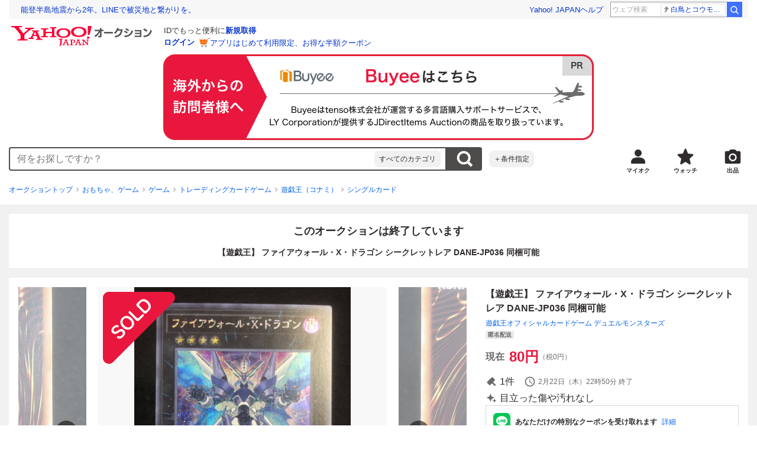

--- FILE ---
content_type: text/html; charset=utf-8
request_url: https://auctions.yahoo.co.jp/jp/auction/c1120728612
body_size: 24891
content:
<!DOCTYPE html><html lang="ja"><head><meta charSet="utf-8"/><meta name="viewport" content="width=device-width"/><link rel="preload" href="https://s.yimg.jp/images/templa/mhd/v3/css/mhd-v3-patch-pc.css" as="style"/><link rel="preload" as="image" href="https://s.yimg.jp/c/logo/f/2.1/a/auctions_r_34_2x.png"/><script>
                (function(w,d,s,l,i){w[l]=w[l]||[];w[l].push({'gtm.start':new Date().getTime(),event:'gtm.js'});var f=d.getElementsByTagName(s)[0],j=d.createElement(s),dl=l!='dataLayer'?'&l='+l:'';j.async=true;j.src='https://www.googletagmanager.com/gtm.js?id='+i+dl;f.parentNode.insertBefore(j,f);})(window,document,'script','dataLayer','GTM-M2B9CFJ2');
                </script><link rel="preload" as="image" href="https://auctions.c.yimg.jp/images.auctions.yahoo.co.jp/image/dr000/auc0501/users/29383a94f82a3565172a6d16a2333b8723108ffa/i-img900x1200-1704868396bkqbwq534661.jpg"/><title>Yahoo!オークション - 【遊戯王】 ファイアウォール・X・ドラゴン シー...</title><meta name="robots" content="index,follow,max-image-preview:large"/><meta name="description" content="&amp;nbsp; 【遊戯王】 ファイアウォール・X・ドラゴン シークレットレア DANE-JP036 同梱可能 ご挨拶当方の出品をご覧頂きまして誠にありがとうございます！ 最後まで気持ちの良い取引ができるよう心掛けております。 短い取引期間ではありますが誠意を持って対応させて頂きます"/><meta property="og:title" content="【遊戯王】 ファイアウォール・X・ドラゴン シー... - Yahoo!オークション"/><meta property="og:description" content="&amp;nbsp; 【遊戯王】 ファイアウォール・X・ドラゴン シークレットレア DANE-JP036 同梱可能 ご挨拶当方の出品をご覧頂きまして誠にありがとうございます！ 最後まで気持ちの良い取引ができるよう心掛けております。 短い取引期間ではありますが誠意を持って対応させて頂きます"/><meta property="og:url" content="https://auctions.yahoo.co.jp/jp/auction/c1120728612"/><meta property="og:type" content="product"/><meta property="og:image" content="https://auctions.c.yimg.jp/images.auctions.yahoo.co.jp/image/dr000/auc0501/users/29383a94f82a3565172a6d16a2333b8723108ffa/i-img900x1200-1704868396bkqbwq534661.jpg"/><meta name="keywords" content=" シングルカード,遊戯王（コナミ）,おもちゃ、ゲーム "/><meta name="twitter:app:url:iphone" content="yjauctions://auctionitem?auctionid=c1120728612"/><meta name="al:iphone:url" content="yjauctions://auctionitem?auctionid=c1120728612"/><meta name="twitter:app:url:googleplay" content="yjauctions://auctions.yahoo.co.jp/item/c1120728612"/><meta name="al:android:url" content="yjauctions://auctions.yahoo.co.jp/item/c1120728612"/><link rel="canonical" href="https://auctions.yahoo.co.jp/jp/auction/c1120728612"/><link rel="alternate" href="ios-app://35696829/yjacuctions/auctionitem?auctionid=c1120728612"/><link rel="alternate" href="android-app://jp.co.yahoo.android.yauction/yjauctions/auctions.yahoo.co.jp/item/c1120728612"/><script>var pageData = {"navigation":{"pageName":"PRODUCT","isLogin":0,"isPremium":0,"noSellExp":0,"noBidExp":0,"noWonExp":0,"lastBidTime":0,"lastWonTime":0,"isSeller":0,"isWinner":0,"isForeign":1,"device":"PC"},"items":{"productID":"c1120728612","productName":"【遊戯王】 ファイアウォール・X・ドラゴン シークレットレア DANE-JP036 同梱可能","productCategoryID":"2084317607","price":"80","starttime":"2024-02-15 22:50:31","endtime":"2024-02-22 22:50:31","winPrice":"0","quantity":"1","bids":"1","isStore":"0","isClosed":"1","hasWinner":"0","newBid":"1","enableBooth":"0","isAdult":"0","catid1":"0","catid2":"25464","catid3":"27727","catid4":"25826","catid5":"2084005059","catid6":"2084317607"}};</script><meta name="next-head-count" content="24"/><meta charSet="utf-8"/><meta http-equiv="x-dns-prefetch-control" content="on"/><link rel="preconnect dns-prefetch" href="//logql.yahoo.co.jp/" crossorigin=""/><link rel="preload" href="https://s.yimg.jp/images/ds/yas/ual-2.10.2.min.js" as="script"/><script id="yjsmhScript"></script><link rel="preload" href="https://auction-assets.c.yimg.jp/webfe/1.518.1/_next/static/css/pages/_app.css" as="style"/><link rel="stylesheet" href="https://auction-assets.c.yimg.jp/webfe/1.518.1/_next/static/css/pages/_app.css" data-n-g=""/><link rel="preload" href="https://auction-assets.c.yimg.jp/webfe/1.518.1/_next/static/css/8286.css" as="style"/><link rel="stylesheet" href="https://auction-assets.c.yimg.jp/webfe/1.518.1/_next/static/css/8286.css" data-n-p=""/><link rel="preload" href="https://auction-assets.c.yimg.jp/webfe/1.518.1/_next/static/css/4687.css" as="style"/><link rel="stylesheet" href="https://auction-assets.c.yimg.jp/webfe/1.518.1/_next/static/css/4687.css" data-n-p=""/><link rel="preload" href="https://auction-assets.c.yimg.jp/webfe/1.518.1/_next/static/css/5073.css" as="style"/><link rel="stylesheet" href="https://auction-assets.c.yimg.jp/webfe/1.518.1/_next/static/css/5073.css" data-n-p=""/><link rel="preload" href="https://auction-assets.c.yimg.jp/webfe/1.518.1/_next/static/css/9630.css" as="style"/><link rel="stylesheet" href="https://auction-assets.c.yimg.jp/webfe/1.518.1/_next/static/css/9630.css" data-n-p=""/><link rel="preload" href="https://auction-assets.c.yimg.jp/webfe/1.518.1/_next/static/css/5867.css" as="style"/><link rel="stylesheet" href="https://auction-assets.c.yimg.jp/webfe/1.518.1/_next/static/css/5867.css" data-n-p=""/><link rel="preload" href="https://auction-assets.c.yimg.jp/webfe/1.518.1/_next/static/css/pages/jp/auction/%5Baid%5D.css" as="style"/><link rel="stylesheet" href="https://auction-assets.c.yimg.jp/webfe/1.518.1/_next/static/css/pages/jp/auction/%5Baid%5D.css" data-n-p=""/><noscript data-n-css=""></noscript><script defer="" nomodule="" src="https://auction-assets.c.yimg.jp/webfe/1.518.1/_next/static/chunks/polyfills-42372ed130431b0a.js"></script><script src="https://auction-assets.c.yimg.jp/webfe/1.518.1/_next/static/chunks/webpack.js" defer=""></script><script src="https://auction-assets.c.yimg.jp/webfe/1.518.1/_next/static/chunks/framework.js" defer=""></script><script src="https://auction-assets.c.yimg.jp/webfe/1.518.1/_next/static/chunks/main.js" defer=""></script><script src="https://auction-assets.c.yimg.jp/webfe/1.518.1/_next/static/chunks/pages/_app.js" defer=""></script><script src="https://auction-assets.c.yimg.jp/webfe/1.518.1/_next/static/chunks/efcbc99e.js" defer=""></script><script src="https://auction-assets.c.yimg.jp/webfe/1.518.1/_next/static/chunks/8286.js" defer=""></script><script src="https://auction-assets.c.yimg.jp/webfe/1.518.1/_next/static/chunks/4687.js" defer=""></script><script src="https://auction-assets.c.yimg.jp/webfe/1.518.1/_next/static/chunks/2962.js" defer=""></script><script src="https://auction-assets.c.yimg.jp/webfe/1.518.1/_next/static/chunks/1664.js" defer=""></script><script src="https://auction-assets.c.yimg.jp/webfe/1.518.1/_next/static/chunks/3937.js" defer=""></script><script src="https://auction-assets.c.yimg.jp/webfe/1.518.1/_next/static/chunks/4126.js" defer=""></script><script src="https://auction-assets.c.yimg.jp/webfe/1.518.1/_next/static/chunks/9739.js" defer=""></script><script src="https://auction-assets.c.yimg.jp/webfe/1.518.1/_next/static/chunks/4122.js" defer=""></script><script src="https://auction-assets.c.yimg.jp/webfe/1.518.1/_next/static/chunks/4173.js" defer=""></script><script src="https://auction-assets.c.yimg.jp/webfe/1.518.1/_next/static/chunks/4956.js" defer=""></script><script src="https://auction-assets.c.yimg.jp/webfe/1.518.1/_next/static/chunks/2692.js" defer=""></script><script src="https://auction-assets.c.yimg.jp/webfe/1.518.1/_next/static/chunks/3427.js" defer=""></script><script src="https://auction-assets.c.yimg.jp/webfe/1.518.1/_next/static/chunks/277.js" defer=""></script><script src="https://auction-assets.c.yimg.jp/webfe/1.518.1/_next/static/chunks/2860.js" defer=""></script><script src="https://auction-assets.c.yimg.jp/webfe/1.518.1/_next/static/chunks/6616.js" defer=""></script><script src="https://auction-assets.c.yimg.jp/webfe/1.518.1/_next/static/chunks/8989.js" defer=""></script><script src="https://auction-assets.c.yimg.jp/webfe/1.518.1/_next/static/chunks/762.js" defer=""></script><script src="https://auction-assets.c.yimg.jp/webfe/1.518.1/_next/static/chunks/8451.js" defer=""></script><script src="https://auction-assets.c.yimg.jp/webfe/1.518.1/_next/static/chunks/pages/jp/auction/%5Baid%5D.js" defer=""></script><script src="https://auction-assets.c.yimg.jp/webfe/1.518.1/_next/static/webfe_1.518.1/_buildManifest.js" defer=""></script><script src="https://auction-assets.c.yimg.jp/webfe/1.518.1/_next/static/webfe_1.518.1/_ssgManifest.js" defer=""></script><style data-styled="" data-styled-version="6.1.0">.kjGlRg{margin:12px 0;}/*!sc*/
data-styled.g22[id="sc-5040939f-0"]{content:"kjGlRg,"}/*!sc*/
.fxJJNY{height:44px;padding:0 8px;background-color:#fff;border-bottom:1px solid #d9dde3;}/*!sc*/
@media (min-width:768px){.fxJJNY{height:60px;padding:0 4px;border-bottom:none;}}/*!sc*/
data-styled.g30[id="sc-3ff69787-0"]{content:"fxJJNY,"}/*!sc*/
.cPorxB{display:-webkit-box;display:-webkit-flex;display:-ms-flexbox;display:flex;-webkit-align-items:center;-webkit-box-align:center;-ms-flex-align:center;align-items:center;width:143px;height:44px;margin:0;overflow:hidden;}/*!sc*/
@media (min-width:768px){.cPorxB{width:238px;height:60px;}}/*!sc*/
data-styled.g31[id="sc-3ff69787-1"]{content:"cPorxB,"}/*!sc*/
.dBwhDH{min-height:92px;}/*!sc*/
.dBwhDH .mhd{box-sizing:content-box;}/*!sc*/
data-styled.g32[id="sc-41669be6-0"]{content:"dBwhDH,"}/*!sc*/
.jOybGC{margin-bottom:16px;}/*!sc*/
data-styled.g42[id="sc-f22ce963-0"]{content:"jOybGC,"}/*!sc*/
.bbhNzg{display:-ms-grid;display:grid;-ms-grid-columns:1fr auto;grid-template-columns:1fr auto;}/*!sc*/
data-styled.g43[id="sc-f22ce963-1"]{content:"bbhNzg,"}/*!sc*/
.brptkO{min-width:0;max-width:888px;}/*!sc*/
data-styled.g44[id="sc-f22ce963-2"]{content:"brptkO,"}/*!sc*/
.gRXmH{-ms-grid-column:2;-ms-grid-column-span:1;grid-column:2/3;}/*!sc*/
data-styled.g45[id="sc-f22ce963-3"]{content:"gRXmH,"}/*!sc*/
.iKJDhE{max-width:100%;overflow:hidden;padding-bottom:80px;}/*!sc*/
.iKJDhE .slick-list{overflow:visible!important;}/*!sc*/
.iKJDhE .slick-track{display:-webkit-box;display:-webkit-flex;display:-ms-flexbox;display:flex;}/*!sc*/
.iKJDhE .slick-slide{display:-webkit-box;display:-webkit-flex;display:-ms-flexbox;display:flex;-webkit-flex-shrink:0;-ms-flex-negative:0;flex-shrink:0;-webkit-align-items:stretch;-webkit-box-align:stretch;-ms-flex-align:stretch;align-items:stretch;-webkit-box-pack:center;-ms-flex-pack:center;-webkit-justify-content:center;justify-content:center;height:auto;}/*!sc*/
.iKJDhE .slick-slide >div{display:-webkit-box;display:-webkit-flex;display:-ms-flexbox;display:flex;}/*!sc*/
data-styled.g46[id="sc-86725324-0"]{content:"iKJDhE,"}/*!sc*/
.dollaZ{width:488px;margin:0 auto;}/*!sc*/
data-styled.g47[id="sc-86725324-1"]{content:"dollaZ,"}/*!sc*/
.emtYfT{position:relative;width:508px;margin-right:-10px;margin-left:-10px;}/*!sc*/
data-styled.g48[id="sc-86725324-2"]{content:"emtYfT,"}/*!sc*/
.dOfFuq{position:relative;display:-webkit-box!important;display:-webkit-flex!important;display:-ms-flexbox!important;display:flex!important;-webkit-flex-shrink:0;-ms-flex-negative:0;flex-shrink:0;-webkit-align-items:center;-webkit-box-align:center;-ms-flex-align:center;align-items:center;-webkit-box-pack:center;-ms-flex-pack:center;-webkit-justify-content:center;justify-content:center;width:488px!important;min-height:200px;max-height:488px;background-color:#f8f8f8;}/*!sc*/
data-styled.g49[id="sc-86725324-3"]{content:"dOfFuq,"}/*!sc*/
.hdUknz{width:auto;max-width:100%;height:auto;max-height:100%;}/*!sc*/
data-styled.g50[id="sc-86725324-4"]{content:"hdUknz,"}/*!sc*/
.jCbsxT{opacity:0.5;-webkit-transition:opacity 200ms;transition:opacity 200ms;}/*!sc*/
.slick-current .jCbsxT{cursor:pointer;opacity:1;}/*!sc*/
data-styled.g51[id="sc-86725324-5"]{content:"jCbsxT,"}/*!sc*/
.epXqqH{position:absolute;display:-webkit-box;display:-webkit-flex;display:-ms-flexbox;display:flex;-webkit-box-pack:center;-ms-flex-pack:center;-webkit-justify-content:center;justify-content:center;width:100%;}/*!sc*/
data-styled.g54[id="sc-86725324-8"]{content:"epXqqH,"}/*!sc*/
.dnRnnH{display:-ms-inline-grid;display:inline-grid;-ms-grid-columns:repeat(auto-fit,60px);grid-template-columns:repeat(auto-fit,60px);gap:12px;max-width:360px;margin-top:20px;}/*!sc*/
data-styled.g55[id="sc-86725324-9"]{content:"dnRnnH,"}/*!sc*/
.kJaQAe{display:-webkit-box;display:-webkit-flex;display:-ms-flexbox;display:flex;-webkit-align-items:center;-webkit-box-align:center;-ms-flex-align:center;align-items:center;-webkit-box-pack:center;-ms-flex-pack:center;-webkit-justify-content:center;justify-content:center;width:60px;height:60px;background-color:#f8f8f8;}/*!sc*/
@media (hover:hover){.kJaQAe{-webkit-transition:opacity 100ms cubic-bezier(0.42, 0, 0.58, 1);transition:opacity 100ms cubic-bezier(0.42, 0, 0.58, 1);}.kJaQAe:hover{opacity:0.7;}}/*!sc*/
.slick-active .kJaQAe{position:relative;cursor:default;}/*!sc*/
@media (hover:hover){.slick-active .kJaQAe:hover{opacity:1;}}/*!sc*/
.slick-active .kJaQAe::after{position:absolute;width:100%;height:100%;content:'';box-shadow:inset 0 0 0 4px #3083fd;}/*!sc*/
data-styled.g56[id="sc-86725324-10"]{content:"kJaQAe,"}/*!sc*/
.cmYcbN{position:absolute;top:0;z-index:10;width:100%;height:100%;}/*!sc*/
data-styled.g59[id="sc-86725324-13"]{content:"cmYcbN,"}/*!sc*/
.dqkBFa{right:calc(100% + 10px);}/*!sc*/
data-styled.g60[id="sc-86725324-14"]{content:"dqkBFa,"}/*!sc*/
.bFPrxb{left:calc(100% + 10px);}/*!sc*/
data-styled.g61[id="sc-86725324-15"]{content:"bFPrxb,"}/*!sc*/
.bhvAnG{position:absolute;top:50%;display:-webkit-box;display:-webkit-flex;display:-ms-flexbox;display:flex;-webkit-align-items:center;-webkit-box-align:center;-ms-flex-align:center;align-items:center;-webkit-box-pack:center;-ms-flex-pack:center;-webkit-justify-content:center;justify-content:center;width:36px;height:36px;background:rgba(0, 0, 0, 0.55);border-radius:50%;-webkit-transform:translateY(-50%);-moz-transform:translateY(-50%);-ms-transform:translateY(-50%);transform:translateY(-50%);}/*!sc*/
@media screen and (max-width:1182px){.bhvAnG{display:none;}}/*!sc*/
@media (hover:hover){.bhvAnG:hover{opacity:0.7;-webkit-transition:opacity 100ms cubic-bezier(0.42, 0, 0.58, 1);transition:opacity 100ms cubic-bezier(0.42, 0, 0.58, 1);}}/*!sc*/
data-styled.g62[id="sc-86725324-16"]{content:"bhvAnG,"}/*!sc*/
.dOnyqX{right:16px;}/*!sc*/
.dOnyqX>svg{margin-left:-1px;}/*!sc*/
data-styled.g63[id="sc-86725324-17"]{content:"dOnyqX,"}/*!sc*/
.gSjeOE{left:16px;}/*!sc*/
.gSjeOE>svg{margin-left:1px;}/*!sc*/
data-styled.g64[id="sc-86725324-18"]{content:"gSjeOE,"}/*!sc*/
.laTKiT{position:relative;}/*!sc*/
data-styled.g65[id="sc-fc719c93-0"]{content:"laTKiT,"}/*!sc*/
.fprRrm{position:absolute;top:0;left:0;z-index:10;width:100%;pointer-events:none;}/*!sc*/
data-styled.g66[id="sc-fc719c93-1"]{content:"fprRrm,"}/*!sc*/
.gcNqSJ{position:absolute;top:0;left:50%;z-index:10;width:100%;pointer-events:none;-webkit-transform:translateX(-244px);-moz-transform:translateX(-244px);-ms-transform:translateX(-244px);transform:translateX(-244px);}/*!sc*/
data-styled.g67[id="sc-fc719c93-2"]{content:"gcNqSJ,"}/*!sc*/
.kLgJCQ{position:relative;width:-webkit-fit-content;width:-moz-fit-content;width:fit-content;}/*!sc*/
data-styled.g78[id="sc-77e76674-0"]{content:"kLgJCQ,"}/*!sc*/
.hpCiNr{position:absolute;right:0;bottom:calc(100% + 12px);}/*!sc*/
data-styled.g80[id="sc-77e76674-2"]{content:"hpCiNr,"}/*!sc*/
.CSXxJ{display:-webkit-box;display:-webkit-flex;display:-ms-flexbox;display:flex;-webkit-align-items:center;-webkit-box-align:center;-ms-flex-align:center;align-items:center;}/*!sc*/
data-styled.g86[id="sc-70273590-0"]{content:"CSXxJ,"}/*!sc*/
.ljSjGL{position:relative;-webkit-box-flex:1;-webkit-flex-grow:1;-ms-flex-positive:1;flex-grow:1;}/*!sc*/
data-styled.g87[id="sc-70273590-1"]{content:"ljSjGL,"}/*!sc*/
.fbXWPA{position:absolute;top:100%;z-index:30;width:calc(100% - 60px);left:0;min-width:369px;}/*!sc*/
data-styled.g89[id="sc-70273590-3"]{content:"fbXWPA,"}/*!sc*/
.dzsBud{padding:8px;font-size:12px;line-height:1;white-space:nowrap;background-color:#f1f1f1;border-radius:8px;-webkit-transition:opacity 100ms cubic-bezier(0, 0, 0.58, 1);transition:opacity 100ms cubic-bezier(0, 0, 0.58, 1);}/*!sc*/
.dzsBud:link,.dzsBud:visited,.dzsBud:hover,.dzsBud:active{color:#2f2c2b;-webkit-text-decoration:none;text-decoration:none;}/*!sc*/
.dzsBud:hover{opacity:0.7;}/*!sc*/
data-styled.g90[id="sc-70273590-4"]{content:"dzsBud,"}/*!sc*/
.hoARXM{padding-left:32px;}/*!sc*/
data-styled.g105[id="sc-76fca413-0"]{content:"hoARXM,"}/*!sc*/
.ieQXTt{margin-bottom:16px;}/*!sc*/
data-styled.g117[id="sc-e40dd897-0"]{content:"ieQXTt,"}/*!sc*/
.cLUOYl{margin-bottom:12px;}/*!sc*/
data-styled.g118[id="sc-31ca58a7-0"]{content:"cLUOYl,"}/*!sc*/
.dinnNY{display:block;}/*!sc*/
@media (hover:hover){.dinnNY{-webkit-transition:opacity 100ms cubic-bezier(0.42, 0, 0.58, 1);transition:opacity 100ms cubic-bezier(0.42, 0, 0.58, 1);}.dinnNY:hover{opacity:0.7;}}/*!sc*/
data-styled.g119[id="sc-31ca58a7-1"]{content:"dinnNY,"}/*!sc*/
.cgqXCV{display:block;margin:0 auto;}/*!sc*/
data-styled.g122[id="sc-31ca58a7-4"]{content:"cgqXCV,"}/*!sc*/
.hhyzcC{content-visibility:auto;padding:0 16px;contain-intrinsic-size:148px;}/*!sc*/
data-styled.g123[id="sc-410f720-0"]{content:"hhyzcC,"}/*!sc*/
.knolBE{padding:16px 0;}/*!sc*/
data-styled.g124[id="sc-410f720-1"]{content:"knolBE,"}/*!sc*/
.iYnQTD{display:-ms-grid;display:grid;-ms-grid-columns:repeat(4,1fr);grid-template-columns:repeat(4,1fr);border-left:1px solid #d9d9d9;}/*!sc*/
data-styled.g125[id="sc-410f720-2"]{content:"iYnQTD,"}/*!sc*/
.jWiTyQ{display:-webkit-box;display:-webkit-flex;display:-ms-flexbox;display:flex;border-top:1px solid #d9d9d9;border-right:1px solid #d9d9d9;}/*!sc*/
.jWiTyQ:nth-child(odd){border-right:1px solid #d9d9d9;}/*!sc*/
data-styled.g126[id="sc-410f720-3"]{content:"jWiTyQ,"}/*!sc*/
.cOLdvj{-webkit-box-flex:1;-webkit-flex-grow:1;-ms-flex-positive:1;flex-grow:1;margin-right:4px;}/*!sc*/
data-styled.g127[id="sc-410f720-4"]{content:"cOLdvj,"}/*!sc*/
.iuAXLI{display:-webkit-box;display:-webkit-flex;display:-ms-flexbox;display:flex;-webkit-box-flex:1;-webkit-flex-grow:1;-ms-flex-positive:1;flex-grow:1;-webkit-align-items:center;-webkit-box-align:center;-ms-flex-align:center;align-items:center;-webkit-box-pack:justify;-webkit-justify-content:space-between;justify-content:space-between;padding:12px 16px;font-size:14px;color:#2f2c2b;}/*!sc*/
.iuAXLI:link,.iuAXLI:visited,.iuAXLI:hover,.iuAXLI:active{color:#2f2c2b;}/*!sc*/
@media (hover:hover){.iuAXLI{-webkit-transition:opacity 100ms cubic-bezier(0.42, 0, 0.58, 1);transition:opacity 100ms cubic-bezier(0.42, 0, 0.58, 1);}.iuAXLI:hover{-webkit-text-decoration:none;text-decoration:none;opacity:0.7;}}/*!sc*/
data-styled.g128[id="sc-410f720-5"]{content:"iuAXLI,"}/*!sc*/
.dIqEYO{display:-webkit-box;display:-webkit-flex;display:-ms-flexbox;display:flex;-webkit-flex-shrink:0;-ms-flex-negative:0;flex-shrink:0;}/*!sc*/
data-styled.g129[id="sc-410f720-6"]{content:"dIqEYO,"}/*!sc*/
.eOuKoI{display:-webkit-box;display:-webkit-flex;display:-ms-flexbox;display:flex;-webkit-flex-direction:column-reverse;-ms-flex-direction:column-reverse;flex-direction:column-reverse;}/*!sc*/
data-styled.g130[id="sc-410f720-7"]{content:"eOuKoI,"}/*!sc*/
.iKKYpC{display:-webkit-box;display:-webkit-flex;display:-ms-flexbox;display:flex;-webkit-align-items:center;-webkit-box-align:center;-ms-flex-align:center;align-items:center;-webkit-box-pack:center;-ms-flex-pack:center;-webkit-justify-content:center;justify-content:center;padding:16px;font-size:14px;line-height:1;border-top:1px solid #d9d9d9;}/*!sc*/
@media (hover:hover){.iKKYpC{-webkit-transition:opacity 100ms cubic-bezier(0.42, 0, 0.58, 1);transition:opacity 100ms cubic-bezier(0.42, 0, 0.58, 1);}.iKKYpC:hover{opacity:0.7;}}/*!sc*/
data-styled.g131[id="sc-410f720-8"]{content:"iKKYpC,"}/*!sc*/
.ZruPi{position:relative;top:-1px;margin-left:8px;}/*!sc*/
data-styled.g132[id="sc-410f720-9"]{content:"ZruPi,"}/*!sc*/
.eLwVWA{position:absolute;top:8px;left:8px;z-index:10;width:136px;height:136px;}/*!sc*/
data-styled.g133[id="sc-952bca2b-0"]{content:"eLwVWA,"}/*!sc*/
@media (hover:hover){.btSQSG:not(:disabled):hover{-webkit-text-decoration:underline;text-decoration:underline;}}/*!sc*/
data-styled.g212[id="sc-c10a89d0-0"]{content:"btSQSG,"}/*!sc*/
.dMZnUs{display:-ms-grid;display:grid;-ms-grid-columns:auto minmax(0,1fr);grid-template-columns:auto minmax(0,1fr);}/*!sc*/
data-styled.g213[id="sc-1b08a54b-0"]{content:"dMZnUs,"}/*!sc*/
.kuVKEG{padding-top:12px;padding-bottom:12px;padding-left:12px;font-size:14px;font-weight:bold;vertical-align:middle;border-top:1px solid #d9d9d9;}/*!sc*/
data-styled.g214[id="sc-692d621-0"]{content:"kuVKEG,"}/*!sc*/
.czQQLT{padding:12px 12px 12px 16px;font-size:14px;word-break:break-all;vertical-align:top;border-top:1px solid #d9d9d9;}/*!sc*/
data-styled.g215[id="sc-692d621-1"]{content:"czQQLT,"}/*!sc*/
.idDdYs{width:100%;}/*!sc*/
data-styled.g216[id="sc-83b432e2-0"]{content:"idDdYs,"}/*!sc*/
.jxa-DOk{display:inline-block;}/*!sc*/
.jxa-DOk:not(:last-of-type)::after{margin-right:4px;margin-left:4px;content:'>';}/*!sc*/
data-styled.g217[id="sc-83b432e2-1"]{content:"jxa-DOk,"}/*!sc*/
.jwhUba{display:-webkit-box;display:-webkit-flex;display:-ms-flexbox;display:flex;-webkit-box-flex-wrap:wrap;-webkit-flex-wrap:wrap;-ms-flex-wrap:wrap;flex-wrap:wrap;margin-bottom:-4px;}/*!sc*/
data-styled.g221[id="sc-c0a28524-0"]{content:"jwhUba,"}/*!sc*/
.gkKvwY{position:relative;display:-webkit-inline-box;display:-webkit-inline-flex;display:-ms-inline-flexbox;display:inline-flex;margin-bottom:4px;}/*!sc*/
.gkKvwY:not(:last-child){margin-right:4px;}/*!sc*/
data-styled.g222[id="sc-c0a28524-1"]{content:"gkKvwY,"}/*!sc*/
.bwvXmC{display:-ms-grid;display:grid;-ms-grid-columns:max-content 1fr;grid-template-columns:max-content 1fr;gap:4px 8px;-webkit-align-items:center;-webkit-box-align:center;-ms-flex-align:center;align-items:center;}/*!sc*/
data-styled.g235[id="sc-1f0603b0-0"]{content:"bwvXmC,"}/*!sc*/
.eNGAca{display:-webkit-box;display:-webkit-flex;display:-ms-flexbox;display:flex;-webkit-box-flex-wrap:wrap;-webkit-flex-wrap:wrap;-ms-flex-wrap:wrap;flex-wrap:wrap;-webkit-align-items:center;-webkit-box-align:center;-ms-flex-align:center;align-items:center;font-size:20px;}/*!sc*/
data-styled.g236[id="sc-1f0603b0-1"]{content:"eNGAca,"}/*!sc*/
.kxUAXU{font-size:24px;font-weight:bold;color:#e9173d;word-break:break-all;}/*!sc*/
data-styled.g237[id="sc-1f0603b0-2"]{content:"kxUAXU,"}/*!sc*/
.hKtMnc{font-size:14px;}/*!sc*/
data-styled.g244[id="sc-6162f90d-0"]{content:"hKtMnc,"}/*!sc*/
.cflVta{display:-webkit-box;display:-webkit-flex;display:-ms-flexbox;display:flex;-webkit-box-flex-wrap:wrap;-webkit-flex-wrap:wrap;-ms-flex-wrap:wrap;flex-wrap:wrap;}/*!sc*/
data-styled.g245[id="sc-6162f90d-1"]{content:"cflVta,"}/*!sc*/
.kjuejY{display:-webkit-box;display:-webkit-flex;display:-ms-flexbox;display:flex;-webkit-align-items:center;-webkit-box-align:center;-ms-flex-align:center;align-items:center;margin-right:16px;}/*!sc*/
data-styled.g246[id="sc-6162f90d-2"]{content:"kjuejY,"}/*!sc*/
.bCZtHW{width:100%;margin:4px 0 0;}/*!sc*/
data-styled.g247[id="sc-6162f90d-3"]{content:"bCZtHW,"}/*!sc*/
.hBrwAt{display:-webkit-box;display:-webkit-flex;display:-ms-flexbox;display:flex;-webkit-align-items:center;-webkit-box-align:center;-ms-flex-align:center;align-items:center;font-size:12px;border:1px solid #d9d9d9;padding:12px;}/*!sc*/
data-styled.g248[id="sc-f6449a9a-0"]{content:"hBrwAt,"}/*!sc*/
.fxfERr{-webkit-flex-shrink:0;-ms-flex-negative:0;flex-shrink:0;}/*!sc*/
data-styled.g249[id="sc-f6449a9a-1"]{content:"fxfERr,"}/*!sc*/
.iutocb{border-top:1px solid #d9d9d9;border-bottom:1px solid #d9d9d9;}/*!sc*/
data-styled.g256[id="sc-c5ecc32-0"]{content:"iutocb,"}/*!sc*/
.bcKmuQ{display:none;}/*!sc*/
data-styled.g257[id="sc-c5ecc32-1"]{content:"bcKmuQ,"}/*!sc*/
.jelUzu{display:-ms-grid;display:grid;-ms-grid-columns:1fr auto;grid-template-columns:1fr auto;-webkit-align-items:center;-webkit-box-align:center;-ms-flex-align:center;align-items:center;padding:12px;}/*!sc*/
data-styled.g258[id="sc-c5ecc32-2"]{content:"jelUzu,"}/*!sc*/
.ddevXC{-webkit-flex-shrink:0;-ms-flex-negative:0;flex-shrink:0;margin-left:8px;line-height:1;}/*!sc*/
data-styled.g259[id="sc-c5ecc32-3"]{content:"ddevXC,"}/*!sc*/
.jbFVfx{width:1%;padding:0 32px 4px 0;font-size:14px;font-weight:normal;white-space:nowrap;vertical-align:middle;}/*!sc*/
data-styled.g260[id="sc-c5ecc32-4"]{content:"jbFVfx,"}/*!sc*/
.fVtFPY{padding-bottom:4px;font-size:14px;vertical-align:middle;}/*!sc*/
data-styled.g261[id="sc-c5ecc32-5"]{content:"fVtFPY,"}/*!sc*/
.jSVWCI{width:100%;height:100%;object-fit:cover;border-radius:50%;}/*!sc*/
data-styled.g264[id="sc-20427fdf-0"]{content:"jSVWCI,"}/*!sc*/
.ikmTwG{background-color:#fff;padding:12px 0;border:1px solid #d9d9d9;}/*!sc*/
data-styled.g272[id="sc-6ba98225-0"]{content:"ikmTwG,"}/*!sc*/
.klrdyB{width:56px;height:56px;}/*!sc*/
data-styled.g273[id="sc-6ba98225-1"]{content:"klrdyB,"}/*!sc*/
.ebTTEH{font-size:14px;word-break:break-all;}/*!sc*/
data-styled.g278[id="sc-6ba98225-6"]{content:"ebTTEH,"}/*!sc*/
.dwzUyu{display:-webkit-box;display:-webkit-flex;display:-ms-flexbox;display:flex;-webkit-align-items:center;-webkit-box-align:center;-ms-flex-align:center;align-items:center;}/*!sc*/
data-styled.g279[id="sc-6ba98225-7"]{content:"dwzUyu,"}/*!sc*/
.dzarVl{position:relative;width:72px;height:18px;margin-right:4px;vertical-align:middle;}/*!sc*/
.dzarVl::before,.dzarVl::after{position:absolute;top:0;width:100%;height:100%;content:'';background-repeat:no-repeat;-webkit-background-size:auto 100%;background-size:auto 100%;}/*!sc*/
.dzarVl::before{left:0;width:99.8%;background-image:url([data-uri]);-webkit-background-position:left top;background-position:left top;}/*!sc*/
.dzarVl::after{right:0;width:calc(100% - 99.8%);background-image:url([data-uri]);-webkit-background-position:right top;background-position:right top;}/*!sc*/
data-styled.g280[id="sc-6ba98225-8"]{content:"dzarVl,"}/*!sc*/
.YuelQ{position:relative;padding-top:12px;margin-top:12px;}/*!sc*/
.YuelQ::before{position:absolute;top:0;left:50%;display:block;width:calc(100% - 24px);content:'';border-top:1px solid #d9d9d9;-webkit-transform:translateX(-50%);-moz-transform:translateX(-50%);-ms-transform:translateX(-50%);transform:translateX(-50%);}/*!sc*/
.YuelQ:empty{display:none;}/*!sc*/
data-styled.g283[id="sc-6ba98225-11"]{content:"YuelQ,"}/*!sc*/
.iYSvCY{display:block;}/*!sc*/
data-styled.g284[id="sc-6ba98225-12"]{content:"iYSvCY,"}/*!sc*/
.kfOdev{max-width:648px;margin:0 auto;}/*!sc*/
data-styled.g329[id="sc-c688073e-0"]{content:"kfOdev,"}/*!sc*/
.eITaxY{font-size:14px;font-weight:bold;word-break:break-all;}/*!sc*/
data-styled.g331[id="sc-c688073e-2"]{content:"eITaxY,"}/*!sc*/
.izpaCn{position:relative;overflow-x:auto;}/*!sc*/
data-styled.g333[id="sc-bd24a1d0-0"]{content:"izpaCn,"}/*!sc*/
.gtAvGj{word-break:break-all;}/*!sc*/
data-styled.g334[id="sc-bd24a1d0-1"]{content:"gtAvGj,"}/*!sc*/
.fTKYpL{position:relative;}/*!sc*/
data-styled.g340[id="sc-ff3407e7-0"]{content:"fTKYpL,"}/*!sc*/
.eTzLQx{word-break:break-all;}/*!sc*/
data-styled.g341[id="sc-ff3407e7-1"]{content:"eTzLQx,"}/*!sc*/
.XDQtB{margin-top:4px;font-size:12px;}/*!sc*/
data-styled.g342[id="sc-ff3407e7-2"]{content:"XDQtB,"}/*!sc*/
.fouhkB{display:-ms-grid;display:grid;-ms-grid-columns:minmax(0,1fr) 428px;grid-template-columns:minmax(0,1fr) 428px;gap:32px;}/*!sc*/
data-styled.g343[id="sc-26e48127-0"]{content:"fouhkB,"}/*!sc*/
.lkLBro{display:-webkit-box;display:-webkit-flex;display:-ms-flexbox;display:flex;-webkit-flex-direction:column;-ms-flex-direction:column;flex-direction:column;}/*!sc*/
.lkLBro >*:not(style)+*:not(:is(style,:empty)){margin-top:32px!important;}/*!sc*/
data-styled.g344[id="sc-26e48127-1"]{content:"lkLBro,"}/*!sc*/
</style></head><body><div id="__next"><div class="gv-l-wrapper--Ws9NwKFNbyWYE7nxjLuX gv-l-wrapper--pc--_primi6oV0lxUon24qBz gv-l-wrapper--liquid--DUh_xjqnp7OuyX4KmObC" id="wrapper"><header class="gv-l-header--x08n25swK4TimjnzPqsA"><div class="gv-l-headerInner--gmEJwcnBd6SrLgPqMmfH"><div class="sc-41669be6-0 dBwhDH"><script> YAHOO = window.YAHOO || {};</script><div data-mhd="mhd" class="mhd"></div><noscript><div class="sc-3ff69787-0 fxJJNY"><a href="https://auctions.yahoo.co.jp/" class="sc-3ff69787-1 cPorxB"><img src="https://s.yimg.jp/c/logo/s/2.1/a/auctions_r_22_2x.png" width="143" height="22" alt="Yahoo!オークション"/></a></div></noscript></div><div class="emg" data-emg="emg"><div class="emg3" data-emg="emg3"></div><div class="emg2" data-emg="emg2"></div><div class="emg1" data-emg="emg1"></div></div><noscript><div class="sc-5040939f-0 kjGlRg"><div class="gv-Message--VfQdydFv7R7rEI8GeaBO gv-Message--alert--De9baJxVmoKEGFkibTJ5 gv-Message--medium--qjnxkNtdQGEzSZAlkJex" aria-label="alert"><div class="gv-Message__header--jdLeu2eKpHOVlzsE66hc"><div class="gv-Message__title--LH5jdTQahCQcSMpCRKBX"><p>現在JavaScriptの設定が無効になっています。</p></div></div><div class="gv-Message__body--FeAqUabTSAoud4RUrcAw"><div class="gv-Message__content--WOF2PiX81GlSd4I0veBS"><p>すべての機能を利用するにはJavaScriptの設定を有効にしてください。（<a href="https://support.yahoo-net.jp/noscript" target="_blank" rel="nofollow noopener noreferrer">確認する</a>）</p></div></div></div></div></noscript><div id="buyee"><aside class="sc-31ca58a7-0 cLUOYl"><a href="https://buyee.jp/item/jdirectitems/auction/c1120728612?lang=ja&amp;rc=yaucc" target="_blank" rel="noopener noreferrer nofollow" data-cl-params="_cl_vmodule:abye;_cl_link:ja;_cl_position:1" class="sc-31ca58a7-1 sc-31ca58a7-3 dinnNY"><img src="https://s.yimg.jp/images/auc/all/common/image/1.0.0/banner_buyeeJaPc.png" width="728" height="145" alt="海外からの訪問者様へ Buyeeはこちら" lang="ja" class="sc-31ca58a7-4 cgqXCV"/></a></aside></div><div class="sc-f22ce963-0 jOybGC"><div class="sc-f22ce963-1 bbhNzg"><div class="sc-f22ce963-2 brptkO"><div class="gv-Stack--u0Jmo3VPNKDclxaV81yY gv-Stack--vSpace3--S2Cxu7BHcdDqpCfy3dhV gv-Stack--column--m0srWbu5GtyINNqZXAcv gv-Stack--nowrap--NGjRta1Qhd655VMZzLPA gv-Stack--alignStretch--C502kiIPA_E3E52eQjpb"><div id="sbox"><div class="sc-70273590-0 CSXxJ"><form action="https://auctions.yahoo.co.jp/search/search" class="sc-70273590-1 ljSjGL"><input type="hidden" name="auccat" value="0"/><input type="hidden" name="tab_ex" value="commerce"/><input type="hidden" name="ei" value="utf-8"/><input type="hidden" id="aq" name="aq" value="-1"/><input type="hidden" id="oq" name="oq" value=""/><input type="hidden" id="sc_i" name="sc_i" value=""/><input type="hidden" id="fr" name="fr" value=""/><div class="gv-Search--rET1EYUASaUrdCJhaTfv"><div class="gv-Search__inner--nBKeu_WUIE2Zf8sbjhRw"><div class="gv-Search__inputWrap--gEQnJTABNdxNi_Mf7lHo"><input type="search" placeholder="何をお探しですか？" class="gv-Search__input--YUtuEQSn5vX73QVMYQhK" data-cl-params="_cl_vmodule:sbox;_cl_link:sbox;_cl_position:1" name="p" aria-activedescendant="" aria-autocomplete="list" aria-controls="downshift-:R2lrj6:-menu" aria-expanded="false" aria-labelledby="downshift-:R2lrj6:-label" autoComplete="off" id="downshift-:R2lrj6:-input" role="combobox" value=""/></div><div class="gv-Search__endElement--MjxS479JvK7WDfVrJZMm"><div class="gv-u-marginR2--A6Dnnbh0se7KMgCZRAe5"><button type="button" data-cl-params="_cl_vmodule:sbox;_cl_link:lk;_cl_position:1;catid:0" class="sc-70273590-4 dzsBud">すべてのカテゴリ</button></div></div></div><button type="submit" class="gv-Search__searchButton--F49ICtU9mXtJZiBncnNM" data-cl-params="_cl_vmodule:sbox;_cl_link:button;_cl_position:1">検索する</button></div><div class="sc-70273590-3 fbXWPA"></div></form><div class="gv-u-displayFlex--av7XqOZMZRH9NOGJwbwp gv-u-marginL3--hW5BDeDAlH6RkD6ASmxn"><a href="https://auctions.yahoo.co.jp/search/advanced?auccat=0" data-cl-params="_cl_vmodule:sbox;_cl_link:adv;_cl_position:1" class="sc-70273590-4 dzsBud">＋条件指定</a></div></div></div></div></div><div class="sc-f22ce963-3 gRXmH"><div id="navHead"><div class="sc-76fca413-0 hoARXM"><nav class="gv-GlobalNavPc--vKvwaXmJg9y92IQ8ZgSQ"><ul class="gv-GlobalNavPc__items--nWdz2VdbLMPVq4HcDUUY"><li class="gv-GlobalNavPc__item--gkWl2zqZtERP89bWuFAl gv-GlobalNavPc__item--my--newLLVUL3__DKsiL6qIW"><a class="gv-GlobalNavPc__link--msMLYBFTcA1Uw6pAhTaT" href="https://auctions.yahoo.co.jp/my" data-cl-params="_cl_vmodule:nav_head;_cl_link:myauc;_cl_position:1" rel="nofollow"><span class="gv-GlobalNavPc__icon--FLhOUWfdERVal6JeaeLA"></span><span class="gv-GlobalNavPc__text--AJkxbOtyBwIoVzdcGyd6">マイオク</span></a></li><li class="gv-GlobalNavPc__item--gkWl2zqZtERP89bWuFAl gv-GlobalNavPc__item--watch--ATUI7Z8zLsR2mbx6MoXS"><a class="gv-GlobalNavPc__link--msMLYBFTcA1Uw6pAhTaT" href="https://auctions.yahoo.co.jp/openwatchlist/jp/show/mystatus?select=watchlist&amp;watchclosed=0" data-cl-params="_cl_vmodule:nav_head;_cl_link:wl_head;_cl_position:1" rel="nofollow"><span class="gv-GlobalNavPc__icon--FLhOUWfdERVal6JeaeLA"></span><span class="gv-GlobalNavPc__text--AJkxbOtyBwIoVzdcGyd6">ウォッチ</span></a></li><li class="gv-GlobalNavPc__item--gkWl2zqZtERP89bWuFAl gv-GlobalNavPc__item--sell--A2dNfddWC1vbQn8PgKrb"><a class="gv-GlobalNavPc__link--msMLYBFTcA1Uw6pAhTaT" href="https://auctions.yahoo.co.jp/jp/show/submit?category=2084317607&amp;catalog_id=86ba12f7a5&amp;paramTitle=%E3%80%90%E9%81%8A%E6%88%AF%E7%8E%8B%E3%80%91+%E3%83%95%E3%82%A1%E3%82%A4%E3%82%A2%E3%82%A6%E3%82%A9%E3%83%BC%E3%83%AB%E3%83%BBX%E3%83%BB%E3%83%89%E3%83%A9%E3%82%B4%E3%83%B3+%E3%82%B7%E3%83%BC%E3%82%AF%E3%83%AC%E3%83%83%E3%83%88%E3%83%AC%E3%82%A2+DANE-JP036+%E5%90%8C%E6%A2%B1%E5%8F%AF%E8%83%BD" data-cl-params="_cl_vmodule:nav_head;_cl_link:sell;_cl_position:1" rel="nofollow"><span class="gv-GlobalNavPc__icon--FLhOUWfdERVal6JeaeLA"></span><span class="gv-GlobalNavPc__text--AJkxbOtyBwIoVzdcGyd6">出品</span></a></li></ul></nav></div></div></div></div></div><div class="sc-e40dd897-0 ieQXTt"><ol class="gv-Breadcrumb--yS5rWrfAc7a1036HK4dG"><li class="gv-Breadcrumb__item--FbI5k1dILAfNCb2GmKwM"><a class="gv-Breadcrumb__link--Vg08sB2Vl5nx13f3GGdM" href="https://auctions.yahoo.co.jp/" data-cl-params="_cl_vmodule:cmtde;_cl_link:cat;_cl_position:1">オークショントップ</a></li><li class="gv-Breadcrumb__item--FbI5k1dILAfNCb2GmKwM"><a class="gv-Breadcrumb__link--Vg08sB2Vl5nx13f3GGdM" href="https://auctions.yahoo.co.jp/list4/25464-category.html" data-cl-params="_cl_vmodule:cmtde;_cl_link:cat;_cl_position:2;catid:25464">おもちゃ、ゲーム</a></li><li class="gv-Breadcrumb__item--FbI5k1dILAfNCb2GmKwM"><a class="gv-Breadcrumb__link--Vg08sB2Vl5nx13f3GGdM" href="https://auctions.yahoo.co.jp/list4/27727-category.html" data-cl-params="_cl_vmodule:cmtde;_cl_link:cat;_cl_position:3;catid:27727">ゲーム</a></li><li class="gv-Breadcrumb__item--FbI5k1dILAfNCb2GmKwM"><a class="gv-Breadcrumb__link--Vg08sB2Vl5nx13f3GGdM" href="https://auctions.yahoo.co.jp/list4/25826-category.html" data-cl-params="_cl_vmodule:cmtde;_cl_link:cat;_cl_position:4;catid:25826">トレーディングカードゲーム</a></li><li class="gv-Breadcrumb__item--FbI5k1dILAfNCb2GmKwM"><a class="gv-Breadcrumb__link--Vg08sB2Vl5nx13f3GGdM" href="https://auctions.yahoo.co.jp/list4/2084005059-category.html" data-cl-params="_cl_vmodule:cmtde;_cl_link:cat;_cl_position:5;catid:2084005059">遊戯王（コナミ）</a></li><li class="gv-Breadcrumb__item--FbI5k1dILAfNCb2GmKwM"><a class="gv-Breadcrumb__link--Vg08sB2Vl5nx13f3GGdM" href="https://auctions.yahoo.co.jp/category/list/2084317607" data-cl-params="_cl_vmodule:cmtde;_cl_link:cat;_cl_position:6;catid:2084317607">シングルカード</a></li></ol></div></div></header><main class="gv-l-content--vylfY8ucwifDaEwcwkr5"><div class="gv-l-contentInner--OZpvVuCbfBpfMmmeOqK1"><div class="gv-l-contentHeader--lx2ANAugg9M1QNQNBBa9"><div></div><div id="closedNotice"><div class="gv-Card--uDxEvPl4of_XKZDma4LM gv-Card--medium--eeP_7YLhJmtWeMj_yWk2"><div class="sc-c688073e-0 kfOdev"><div class="gv-Stack--u0Jmo3VPNKDclxaV81yY gv-Stack--vSpace3--S2Cxu7BHcdDqpCfy3dhV gv-Stack--column--m0srWbu5GtyINNqZXAcv gv-Stack--nowrap--NGjRta1Qhd655VMZzLPA gv-Stack--alignCenter--T71lKcu00dbIuHDCaMlG"><p class="gv-u-fontSize18--LAYgIVUgJgZze7ebAzGX gv-u-fontWeightBold--sVSx7bUE6MAd26cg9XrB">このオークションは終了しています</p><p class="sc-c688073e-2 eITaxY">【遊戯王】 ファイアウォール・X・ドラゴン シークレットレア DANE-JP036 同梱可能</p></div></div></div></div></div><div class="gv-l-contentBody--Qwy_MjRHhcuz_Mavr7WX"><div class="gv-l-main--HLwwq9o9Zj7HfsqkEANg"><section class="gv-Card--uDxEvPl4of_XKZDma4LM gv-Card--medium--eeP_7YLhJmtWeMj_yWk2"><div class="gv-Stack--u0Jmo3VPNKDclxaV81yY gv-Stack--vSpace8--MSU_v4F99wKC7pUUIUoS gv-Stack--column--m0srWbu5GtyINNqZXAcv gv-Stack--nowrap--NGjRta1Qhd655VMZzLPA gv-Stack--alignStretch--C502kiIPA_E3E52eQjpb"><div class="sc-26e48127-0 fouhkB"><div class="gv-Stack--u0Jmo3VPNKDclxaV81yY gv-Stack--vSpace8--MSU_v4F99wKC7pUUIUoS gv-Stack--column--m0srWbu5GtyINNqZXAcv gv-Stack--nowrap--NGjRta1Qhd655VMZzLPA gv-Stack--alignStretch--C502kiIPA_E3E52eQjpb"><div class="sc-fc719c93-0 laTKiT"><div id="imageGallery"><div class="sc-86725324-0 iKJDhE"><div class="sc-86725324-1 dollaZ"><div class="sc-86725324-2 emtYfT"><div class="slick-slider slick-initialized" dir="ltr"><button data-cl-params="_cl_vmodule:aimg;_cl_link:left;_cl_position:1" data-role="none" class="sc-86725324-13 sc-86725324-14 cmYcbN dqkBFa slick-arrow slick-prev" style="display:block"><span class="sc-86725324-16 sc-86725324-17 bhvAnG dOnyqX"><svg width="16" height="16" viewBox="0 0 24 24" fill="currentColor" xmlns="http://www.w3.org/2000/svg" role="img" class="gv-u-colorInverseOnSurface--BLjPjVoy6Vsmhg5RONZn" aria-label="前へ"><path d="m9.017 12.005 7.875 7.875a.932.932 0 0 1 .275.688c0 .275-.092.512-.275.712-.2.2-.438.3-.713.3a.973.973 0 0 1-.712-.3l-8.225-8.225a1.363 1.363 0 0 1-.325-.5 1.6 1.6 0 0 1-.1-.55 1.6 1.6 0 0 1 .1-.55 1.37 1.37 0 0 1 .325-.5l8.25-8.25c.2-.2.433-.296.7-.287.267.008.5.112.7.312.183.2.28.433.287.7a.916.916 0 0 1-.287.7l-7.875 7.875Z"></path></svg></span></button><div class="slick-list"><div class="slick-track" style="width:500%;left:-100%"><div data-index="-1" tabindex="-1" class="slick-slide slick-cloned" aria-hidden="true" style="width:20%"><div><div tabindex="-1" style="width:100%;display:inline-block" class="sc-86725324-3 dOfFuq"><img src="https://auctions.c.yimg.jp/images.auctions.yahoo.co.jp/image/dr000/auc0501/users/29383a94f82a3565172a6d16a2333b8723108ffa/i-img900x1200-1704868396ocwczd534661.jpg" width="900" height="1200" alt="【遊戯王】 ファイアウォール・X・ドラゴン シークレットレア DANE-JP036 同梱可能_画像2" class="sc-86725324-4 sc-86725324-5 hdUknz jCbsxT"/></div></div></div><div data-index="0" class="slick-slide slick-active slick-current" tabindex="-1" aria-hidden="false" style="outline:none;width:20%"><div><div tabindex="-1" style="width:100%;display:inline-block" class="sc-86725324-3 dOfFuq"><img src="https://auctions.c.yimg.jp/images.auctions.yahoo.co.jp/image/dr000/auc0501/users/29383a94f82a3565172a6d16a2333b8723108ffa/i-img900x1200-1704868396bkqbwq534661.jpg" width="900" height="1200" alt="【遊戯王】 ファイアウォール・X・ドラゴン シークレットレア DANE-JP036 同梱可能_画像1" class="sc-86725324-4 sc-86725324-5 hdUknz jCbsxT"/></div></div></div><div data-index="1" class="slick-slide" tabindex="-1" aria-hidden="true" style="outline:none;width:20%"><div><div tabindex="-1" style="width:100%;display:inline-block" class="sc-86725324-3 dOfFuq"><img src="https://auctions.c.yimg.jp/images.auctions.yahoo.co.jp/image/dr000/auc0501/users/29383a94f82a3565172a6d16a2333b8723108ffa/i-img900x1200-1704868396ocwczd534661.jpg" width="900" height="1200" alt="【遊戯王】 ファイアウォール・X・ドラゴン シークレットレア DANE-JP036 同梱可能_画像2" class="sc-86725324-4 sc-86725324-5 hdUknz jCbsxT"/></div></div></div><div data-index="2" tabindex="-1" class="slick-slide slick-cloned" aria-hidden="true" style="width:20%"><div><div tabindex="-1" style="width:100%;display:inline-block" class="sc-86725324-3 dOfFuq"><img src="https://auctions.c.yimg.jp/images.auctions.yahoo.co.jp/image/dr000/auc0501/users/29383a94f82a3565172a6d16a2333b8723108ffa/i-img900x1200-1704868396bkqbwq534661.jpg" width="900" height="1200" alt="【遊戯王】 ファイアウォール・X・ドラゴン シークレットレア DANE-JP036 同梱可能_画像1" class="sc-86725324-4 sc-86725324-5 hdUknz jCbsxT"/></div></div></div><div data-index="3" tabindex="-1" class="slick-slide slick-cloned" aria-hidden="true" style="width:20%"><div><div tabindex="-1" style="width:100%;display:inline-block" class="sc-86725324-3 dOfFuq"><img src="https://auctions.c.yimg.jp/images.auctions.yahoo.co.jp/image/dr000/auc0501/users/29383a94f82a3565172a6d16a2333b8723108ffa/i-img900x1200-1704868396ocwczd534661.jpg" width="900" height="1200" alt="【遊戯王】 ファイアウォール・X・ドラゴン シークレットレア DANE-JP036 同梱可能_画像2" class="sc-86725324-4 sc-86725324-5 hdUknz jCbsxT"/></div></div></div></div></div><button data-cl-params="_cl_vmodule:aimg;_cl_link:right;_cl_position:1" data-role="none" class="sc-86725324-13 sc-86725324-15 cmYcbN bFPrxb slick-arrow slick-next" style="display:block"><span class="sc-86725324-16 sc-86725324-18 bhvAnG gSjeOE"><svg width="16" height="16" viewBox="0 0 24 24" fill="currentColor" xmlns="http://www.w3.org/2000/svg" role="img" class="gv-u-colorInverseOnSurface--BLjPjVoy6Vsmhg5RONZn" aria-label="次へ"><path d="M14.983 11.995 7.108 4.12a.933.933 0 0 1-.275-.688c0-.275.092-.512.275-.712.2-.2.438-.3.713-.3.275 0 .512.1.712.3l8.225 8.225c.15.15.258.317.325.5s.1.367.1.55c0 .183-.033.367-.1.55a1.37 1.37 0 0 1-.325.5l-8.25 8.25c-.2.2-.433.296-.7.287a1.006 1.006 0 0 1-.7-.312c-.183-.2-.28-.433-.287-.7a.916.916 0 0 1 .287-.7l7.875-7.875Z"></path></svg></span></button><div class="sc-86725324-8 epXqqH slick-dots"><ul class="sc-86725324-9 dnRnnH"><li class="slick-active"><button data-cl-params="_cl_vmodule:aimg;_cl_link:thumb;_cl_position:1" class="sc-86725324-10 kJaQAe"><img src="https://auc-pctr.c.yimg.jp/i/auctions.c.yimg.jp/images.auctions.yahoo.co.jp/image/dr000/auc0501/users/29383a94f82a3565172a6d16a2333b8723108ffa/i-img900x1200-1704868396bkqbwq534661.jpg?pri=l&amp;w=214&amp;h=214&amp;up=0&amp;nf_src=sy&amp;nf_path=images/auc/pc/top/image/1.0.3/na_170x170.png&amp;nf_st=200" width="900" height="1200" alt="【遊戯王】 ファイアウォール・X・ドラゴン シークレットレア DANE-JP036 同梱可能_サムネイル画像1" class="sc-86725324-4 hdUknz"/></button></li><li class=""><button data-cl-params="_cl_vmodule:aimg;_cl_link:thumb;_cl_position:2" class="sc-86725324-10 kJaQAe"><img src="https://auc-pctr.c.yimg.jp/i/auctions.c.yimg.jp/images.auctions.yahoo.co.jp/image/dr000/auc0501/users/29383a94f82a3565172a6d16a2333b8723108ffa/i-img900x1200-1704868396ocwczd534661.jpg?pri=l&amp;w=214&amp;h=214&amp;up=0&amp;nf_src=sy&amp;nf_path=images/auc/pc/top/image/1.0.3/na_170x170.png&amp;nf_st=200" width="900" height="1200" alt="【遊戯王】 ファイアウォール・X・ドラゴン シークレットレア DANE-JP036 同梱可能_サムネイル画像2" class="sc-86725324-4 hdUknz"/></button></li></ul></div></div></div></div></div></div><div class="sc-fc719c93-2 gcNqSJ"><p class="sc-952bca2b-0 eLwVWA"><img src="[data-uri]" width="136" height="136" alt="SOLD"/></p></div><div class="sc-fc719c93-1 fprRrm"></div></div></div><div class="sc-26e48127-1 lkLBro"><div class="gv-Stack--u0Jmo3VPNKDclxaV81yY gv-Stack--vSpace3--S2Cxu7BHcdDqpCfy3dhV gv-Stack--column--m0srWbu5GtyINNqZXAcv gv-Stack--nowrap--NGjRta1Qhd655VMZzLPA gv-Stack--alignStretch--C502kiIPA_E3E52eQjpb"><div class="gv-Stack--u0Jmo3VPNKDclxaV81yY gv-Stack--vSpace1--mf_xPkzmIdK6qmNuyzQC gv-Stack--column--m0srWbu5GtyINNqZXAcv gv-Stack--nowrap--NGjRta1Qhd655VMZzLPA gv-Stack--alignStretch--C502kiIPA_E3E52eQjpb"><div class="sc-26e48127-2 jpoNBD js_auc_highlightsearch"><div id="itemTitle"><div class="sc-ff3407e7-0 fTKYpL"><div class="sc-ff3407e7-1 eTzLQx"><h1 class="gv-u-fontSize16--_aSkEz8L_OSLLKFaubKB gv-u-fontWeightBold--sVSx7bUE6MAd26cg9XrB">【遊戯王】 ファイアウォール・X・ドラゴン シークレットレア DANE-JP036 同梱可能</h1><p class="sc-ff3407e7-2 XDQtB"><a href="https://auctions.yahoo.co.jp/brand/67476/">遊戯王オフィシャルカードゲーム デュエルモンスターズ</a></p></div></div></div></div><ul class="sc-c0a28524-0 jwhUba"><li class="sc-c0a28524-1 gkKvwY"><span class="gv-Label--LrTWRok0Xzw7jwr6VUAb gv-Label--relief--TN5NLe1JmCVsXkBbKgvJ gv-Label--low--CeROzPZEMTJCkD4JY1Ge">匿名配送</span></li></ul></div><div class="gv-Stack--u0Jmo3VPNKDclxaV81yY gv-Stack--hSpace3--hYYnJFchZbrxxJ6oqaee gv-Stack--row--pYaEuAl4E8GlpVqxHHCw gv-Stack--nowrap--NGjRta1Qhd655VMZzLPA gv-Stack--alignFlexStart--kFRP6NwGn3esqoCsSXhO gv-Stack--justifySpaceBetween--mjnHe2vpBwVU5eGGJl3I"><div class="gv-Stack--u0Jmo3VPNKDclxaV81yY gv-Stack--vSpace3--S2Cxu7BHcdDqpCfy3dhV gv-Stack--column--m0srWbu5GtyINNqZXAcv gv-Stack--nowrap--NGjRta1Qhd655VMZzLPA gv-Stack--alignStretch--C502kiIPA_E3E52eQjpb"><dl class="sc-1f0603b0-0 bwvXmC"><dt class="gv-u-fontSize16--_aSkEz8L_OSLLKFaubKB gv-u-colorContentOnSurfaceVariant--iGAjy0BdpomNMjXrpED_">現在</dt><dd class="sc-1f0603b0-1 eNGAca"><span class="sc-1f0603b0-2 kxUAXU">80<!-- -->円</span><span class="gv-u-fontSize12--s5WnvVgDScOXPWU7Mgqd gv-u-colorContentOnSurfaceVariant--iGAjy0BdpomNMjXrpED_">（税0円）</span></dd></dl></div><div class="sc-77e76674-0 kLgJCQ"><div class="sc-77e76674-1"><div class="sc-77e76674-2 hpCiNr"></div></div></div></div><div id="itemStatus"><div class="sc-6162f90d-0 hKtMnc"><ul class="sc-6162f90d-1 cflVta"><li class="sc-6162f90d-2 kjuejY"><div class="gv-Stack--u0Jmo3VPNKDclxaV81yY gv-Stack--hSpace1--hCY53KOXYSzwtwKr9swY gv-Stack--row--pYaEuAl4E8GlpVqxHHCw gv-Stack--nowrap--NGjRta1Qhd655VMZzLPA gv-Stack--alignCenter--T71lKcu00dbIuHDCaMlG"><svg width="20" height="20" viewBox="0 0 24 24" fill="currentColor" xmlns="http://www.w3.org/2000/svg" role="img" class="gv-u-colorContentOnSurfaceVariant--iGAjy0BdpomNMjXrpED_" aria-label="入札" aria-hidden="true"><path fill-rule="evenodd" d="M3.586 12.07a2 2 0 0 0 0 2.83l3.534 3.535a2 2 0 0 0 2.828 0l8.484-8.485a2 2 0 0 0 0-2.829l-3.535-3.535a2 2 0 0 0-2.828 0L3.586 12.07Zm11.665 1.062-2.121 2.121 5.746 5.748 2.121-2.122-5.746-5.747Z" clip-rule="evenodd"></path></svg><p class="gv-u-fontSize16--_aSkEz8L_OSLLKFaubKB">1<!-- -->件</p></div></li><li class="sc-6162f90d-2 kjuejY"><div class="gv-Stack--u0Jmo3VPNKDclxaV81yY gv-Stack--hSpace1--hCY53KOXYSzwtwKr9swY gv-Stack--row--pYaEuAl4E8GlpVqxHHCw gv-Stack--nowrap--NGjRta1Qhd655VMZzLPA gv-Stack--alignCenter--T71lKcu00dbIuHDCaMlG"><svg width="20" height="20" viewBox="0 0 24 24" fill="currentColor" xmlns="http://www.w3.org/2000/svg" role="img" class="gv-u-colorContentOnSurfaceVariant--iGAjy0BdpomNMjXrpED_" aria-label="時間" aria-hidden="true"><path fill-rule="evenodd" d="M2 12C2 6.48 6.47 2 11.99 2 17.52 2 22 6.48 22 12s-4.48 10-10.01 10C6.47 22 2 17.52 2 12Zm2 0c0 4.42 3.58 8 8 8s8-3.58 8-8-3.58-8-8-8-8 3.58-8 8Zm7-5h1.5v5.25l4.5 2.67-.75 1.23L11 13V7Z" clip-rule="evenodd"></path></svg><span class="gv-u-fontSize12--s5WnvVgDScOXPWU7Mgqd gv-u-colorTextGray--OzMlIYwM3n8ZKUl0z2ES">2月22日（木）22時50分<!-- --> <!-- -->終了</span></div></li><li class="sc-6162f90d-2 sc-6162f90d-3 kjuejY bCZtHW"><div class="gv-Stack--u0Jmo3VPNKDclxaV81yY gv-Stack--hSpace1--hCY53KOXYSzwtwKr9swY gv-Stack--row--pYaEuAl4E8GlpVqxHHCw gv-Stack--nowrap--NGjRta1Qhd655VMZzLPA gv-Stack--alignCenter--T71lKcu00dbIuHDCaMlG"><svg width="20" height="20" viewBox="0 0 24 24" fill="currentColor" xmlns="http://www.w3.org/2000/svg" role="img" class="gv-u-colorContentOnSurfaceVariant--iGAjy0BdpomNMjXrpED_" aria-label="状態"><path d="m10 19-2.5-5.5L2 11l5.5-2.5L10 3l2.5 5.5L18 11l-5.5 2.5L10 19Zm8 2-1.25-2.75L14 17l2.75-1.25L18 13l1.25 2.75L22 17l-2.75 1.25L18 21Z"></path></svg><span class="gv-u-fontSize16--_aSkEz8L_OSLLKFaubKB">目立った傷や汚れなし</span></div></li></ul></div></div></div><div class="gv-Stack--u0Jmo3VPNKDclxaV81yY gv-Stack--vSpace3--S2Cxu7BHcdDqpCfy3dhV gv-Stack--column--m0srWbu5GtyINNqZXAcv gv-Stack--nowrap--NGjRta1Qhd655VMZzLPA gv-Stack--alignStretch--C502kiIPA_E3E52eQjpb"><div id="lineAccountNotice"><div class="sc-f6449a9a-0 hBrwAt"><img src="[data-uri]" width="29" height="29" alt="LINE"/><span class="gv-u-marginX2--IE1SaXe60HspzUw2bABa"><span class="gv-u-fontWeightBold--sVSx7bUE6MAd26cg9XrB">あなただけの特別なクーポンを受け取れます</span></span><a href="https://auctions.yahoo.co.jp/topic/promo/lineoa/" data-cl-params="_cl_vmodule:idlineoa;_cl_link:lk;_cl_position:1" target="_blank" rel="noopener noreferrer nofollow" class="sc-f6449a9a-1 fxfERr">詳細</a></div></div></div><div class="gv-Stack--u0Jmo3VPNKDclxaV81yY gv-Stack--vSpace4--H1IjexjLLoVyaMmcBpgR gv-Stack--column--m0srWbu5GtyINNqZXAcv gv-Stack--nowrap--NGjRta1Qhd655VMZzLPA gv-Stack--alignStretch--C502kiIPA_E3E52eQjpb"><div id="sellerInfo"><section class="sc-6ba98225-0 ikmTwG"><div class="gv-u-paddingX3--S78u5vW8L5d6FZCEy0_Z"><div class="gv-Stack--u0Jmo3VPNKDclxaV81yY gv-Stack--vSpace2--GgiwvRx2nEyiz0lOF1fy gv-Stack--column--m0srWbu5GtyINNqZXAcv gv-Stack--nowrap--NGjRta1Qhd655VMZzLPA gv-Stack--alignStretch--C502kiIPA_E3E52eQjpb"><div class="gv-Stack--u0Jmo3VPNKDclxaV81yY gv-Stack--hSpace2--YXZZtdYQFuIN6CLhy5AP gv-Stack--row--pYaEuAl4E8GlpVqxHHCw gv-Stack--nowrap--NGjRta1Qhd655VMZzLPA gv-Stack--alignCenter--T71lKcu00dbIuHDCaMlG"><div class="sc-6ba98225-1 klrdyB"><img src="https://displayname-pctr.c.yimg.jp/d/display-name/8310acbb21993e9895aa67cefe0f9066c55f21a60430190f8badf497623a303c.jpg?tag=20230312175224&amp;h=128&amp;w=128" alt="" width="100%" height="100%" loading="lazy" class="sc-20427fdf-0 jSVWCI"/></div><div class="gv-Stack--u0Jmo3VPNKDclxaV81yY gv-Stack--vSpace1--mf_xPkzmIdK6qmNuyzQC gv-Stack--column--m0srWbu5GtyINNqZXAcv gv-Stack--nowrap--NGjRta1Qhd655VMZzLPA gv-Stack--alignStretch--C502kiIPA_E3E52eQjpb"><header class="sc-6ba98225-6 ebTTEH"><h2 class="gv-Heading--kAIOU7uq68gIXh6WMpSy gv-Heading--h4--DEq_aeK3wpRAqXOgMjr6"><span class="gv-Heading__title--MgXtObZTEVUts8ZX5BGE"><span class="sc-6ba98225-12 iYSvCY"><a href="https://auctions.yahoo.co.jp/seller/7onDxkytkbfLHERP9BewQCnsXH3CQ" data-cl-params="_cl_vmodule:seller;_cl_link:slfinfo;_cl_position:1">＊ ＊ ＊ ＊ ＊</a> <!-- -->さん</span></span></h2></header><div class="gv-Stack--u0Jmo3VPNKDclxaV81yY gv-Stack--hSpace4--n6s443dKTM8nol_lklhi gv-Stack--row--pYaEuAl4E8GlpVqxHHCw gv-Stack--nowrap--NGjRta1Qhd655VMZzLPA gv-Stack--alignCenter--T71lKcu00dbIuHDCaMlG"><div class="sc-6ba98225-7 dwzUyu"><span class="sc-6ba98225-8 dzarVl"></span><span class="gv-u-fontSize12--s5WnvVgDScOXPWU7Mgqd gv-u-fontWeightBold--sVSx7bUE6MAd26cg9XrB">評価<!-- --> <a data-cl-params="_cl_vmodule:seller;_cl_link:rtg_ttl;_cl_position:1" href="https://auctions.yahoo.co.jp/jp/show/rating?auc_user_id=7onDxkytkbfLHERP9BewQCnsXH3CQ" rel="nofollow">1895</a></span></div><p class="gv-Stack--u0Jmo3VPNKDclxaV81yY gv-Stack--hSpace1--hCY53KOXYSzwtwKr9swY gv-Stack--row--pYaEuAl4E8GlpVqxHHCw gv-Stack--nowrap--NGjRta1Qhd655VMZzLPA gv-Stack--alignCenter--T71lKcu00dbIuHDCaMlG"><svg width="16" height="16" viewBox="0 0 24 24" fill="currentColor" xmlns="http://www.w3.org/2000/svg" role="img" class="gv-u-colorExtendedChecked--NAhZabBAuITaa2KKTF0H" aria-hidden="true"><path d="m11.19 1.273-7 3.11C3.47 4.703 3 5.423 3 6.213v4.7c0 5.55 3.84 10.74 9 12 5.16-1.26 9-6.45 9-12v-4.7c0-.79-.47-1.51-1.19-1.83l-7-3.11c-.51-.23-1.11-.23-1.62 0Zm-1.9 14.93-2.59-2.59a.996.996 0 1 1 1.41-1.41l1.89 1.88 5.88-5.88a.996.996 0 1 1 1.41 1.41l-6.59 6.59a.996.996 0 0 1-1.41 0Z"></path></svg><a class="gv-u-fontSize12--s5WnvVgDScOXPWU7Mgqd" href="https://support.yahoo-net.jp/PccAuctions/s/article/H000013920" target="_blank" rel="noopener noreferrer" data-cl-params="_cl_vmodule:seller;_cl_link:ekcvb;_cl_position:1">本人確認済</a></p></div></div></div></div></div><div class="sc-6ba98225-11 YuelQ"><p class="gv-u-paddingT3--RmcUJMSiS7_hS5H9JD3s gv-u-paddingX3--S78u5vW8L5d6FZCEy0_Z"><span class="gv-u-fontSize12--s5WnvVgDScOXPWU7Mgqd gv-u-colorContentOnSurfaceVariant--iGAjy0BdpomNMjXrpED_">※商品削除などのお問い合わせは</span><a class="gv-u-fontSize12--s5WnvVgDScOXPWU7Mgqd" data-cl-nofollow="on" href="https://support.yahoo-net.jp/PccAuctions/s/article/H000008859" target="_blank" rel="nofollow noopener noreferrer">こちら</a></p></div></section></div></div><div class="gv-Stack--u0Jmo3VPNKDclxaV81yY gv-Stack--vSpace4--H1IjexjLLoVyaMmcBpgR gv-Stack--column--m0srWbu5GtyINNqZXAcv gv-Stack--nowrap--NGjRta1Qhd655VMZzLPA gv-Stack--alignStretch--C502kiIPA_E3E52eQjpb"><section class="gv-Card--uDxEvPl4of_XKZDma4LM gv-Card--noMargin--Q_E0poxTvEa8sYTrGIG1 gv-Card--noPadding--qgxuQuobo2eb2Oh3vL1c gv-Card--medium--eeP_7YLhJmtWeMj_yWk2"><div class="gv-u-paddingX3--S78u5vW8L5d6FZCEy0_Z gv-u-paddingB3--uptJun08QlNktfZ39VOD gv-u-paddingT0--YLfr2BmITFJ8Qkftzzay"><h2 class="gv-Heading--kAIOU7uq68gIXh6WMpSy gv-Heading--h2--jbWkcL2WWSMNLIik4x_Q gv-Heading--medium--HYbTnjyvxrXvQYz6bsxW"><span class="gv-Heading__title--MgXtObZTEVUts8ZX5BGE">商品情報</span></h2></div><div id="itemInfo"><dl class="sc-1b08a54b-0 dMZnUs"><dt class="sc-692d621-0 kuVKEG">カテゴリ</dt><dd class="sc-692d621-1 czQQLT"><ul class="sc-83b432e2-0 idDdYs"><li class="sc-83b432e2-1 jxa-DOk"><a href="https://auctions.yahoo.co.jp/list4/25464-category.html" data-cl-params="_cl_vmodule:category;_cl_link:lk;_cl_position:2;catid:25464">おもちゃ、ゲーム</a></li><li class="sc-83b432e2-1 jxa-DOk"><a href="https://auctions.yahoo.co.jp/list4/27727-category.html" data-cl-params="_cl_vmodule:category;_cl_link:lk;_cl_position:3;catid:27727">ゲーム</a></li><li class="sc-83b432e2-1 jxa-DOk"><a href="https://auctions.yahoo.co.jp/list4/25826-category.html" data-cl-params="_cl_vmodule:category;_cl_link:lk;_cl_position:4;catid:25826">トレーディングカードゲーム</a></li><li class="sc-83b432e2-1 jxa-DOk"><a href="https://auctions.yahoo.co.jp/list4/2084005059-category.html" data-cl-params="_cl_vmodule:category;_cl_link:lk;_cl_position:5;catid:2084005059">遊戯王（コナミ）</a></li><li class="sc-83b432e2-1 jxa-DOk"><a href="https://auctions.yahoo.co.jp/category/list/2084317607" data-cl-params="_cl_vmodule:category;_cl_link:lk;_cl_position:6;catid:2084317607">シングルカード</a></li></ul></dd><dt class="sc-692d621-0 kuVKEG">ブランド</dt><dd class="sc-692d621-1 czQQLT"><a href="https://auctions.yahoo.co.jp/brand/67476/" data-cl-params="_cl_vmodule:brand;_cl_link:lk;_cl_position:1">遊戯王オフィシャルカードゲーム デュエルモンスターズ</a></dd><dt class="sc-692d621-0 kuVKEG">製品情報</dt><dd class="sc-692d621-1 czQQLT"><a href="https://auctions.yahoo.co.jp/catalog/detail/86ba12f7a5/?target=spec&amp;done=https://auctions.yahoo.co.jp/jp/auction/c1120728612" data-cl-params="_cl_vmodule:ctalg;_cl_link:lk;_cl_position:1;ctlgid:86ba12f7a5">スペック・価格相場を見る</a></dd><dt class="sc-692d621-0 kuVKEG">商品の状態</dt><dd class="sc-692d621-1 czQQLT"><a href="https://support.yahoo-net.jp/SccAuctions/s/article/H000008849" rel="nofollow" data-cl-params="_cl_vmodule:cndtn;_cl_link:lk;_cl_position:1">目立った傷や汚れなし</a></dd><dt class="sc-692d621-0 kuVKEG">個数</dt><dd class="sc-692d621-1 czQQLT">1<!-- -->個</dd><dt class="sc-692d621-0 kuVKEG">発送までの日数</dt><dd class="sc-692d621-1 czQQLT">支払い手続きから2～3日で発送</dd><dt class="sc-692d621-0 kuVKEG">発送元の地域</dt><dd class="sc-692d621-1 czQQLT">岡山県</dd><dt class="sc-692d621-0 kuVKEG">支払い方法</dt><dd class="sc-692d621-1 czQQLT">Yahoo!かんたん決済<span class="gv-u-marginL1--i6F2l1YqWSWjPuByVWx3"><button class="gv-u-fontSize14--POG6xd1dZ1EIvaGPlqub gv-u-colorTextLink--O0D53y20SkJC62SMvNBg gv-u-verticalAlignBaseline--H2obYxwB5hjZpwrCOCni" type="button" data-cl-params="_cl_vmodule:py;_cl_link:pyinfo;_cl_position:1" data-cl-nofollow="on"><span class="sc-c10a89d0-0 btSQSG">詳細</span></button></span></dd></dl></div><div id="otherInfo"><div class="sc-c5ecc32-0 iutocb"><div role="button" tabindex="0"><header class="sc-c5ecc32-2 jelUzu"><h3 class="gv-Heading--kAIOU7uq68gIXh6WMpSy gv-Heading--h4--DEq_aeK3wpRAqXOgMjr6"><span class="gv-Heading__title--MgXtObZTEVUts8ZX5BGE">その他の情報</span></h3><div class="sc-c5ecc32-3 ddevXC"><svg width="20" height="20" viewBox="0 0 24 24" fill="currentColor" xmlns="http://www.w3.org/2000/svg" role="img" class="gv-u-colorContentOnSurfaceVariant--iGAjy0BdpomNMjXrpED_" aria-hidden="true"><path d="m12.005 14.983 7.875-7.875a.933.933 0 0 1 .688-.275c.275 0 .512.092.712.275.2.2.3.438.3.713 0 .275-.1.512-.3.712l-8.225 8.225c-.15.15-.317.258-.5.325s-.367.1-.55.1c-.183 0-.367-.033-.55-.1a1.362 1.362 0 0 1-.5-.325l-8.25-8.25a.916.916 0 0 1-.287-.7c.008-.267.112-.5.312-.7.2-.183.433-.28.7-.287.267-.009.5.087.7.287l7.875 7.875Z"></path></svg></div></header></div><div class="sc-c5ecc32-1 bcKmuQ"><div class="gv-u-paddingX3--S78u5vW8L5d6FZCEy0_Z gv-u-paddingB3--uptJun08QlNktfZ39VOD"><table><tbody><tr><th class="sc-c5ecc32-4 jbFVfx">オークションID</th><td class="sc-c5ecc32-5 fVtFPY">c1120728612</td></tr><tr><th class="sc-c5ecc32-4 jbFVfx">開始時の価格</th><td class="sc-c5ecc32-5 fVtFPY">80<!-- -->円<!-- -->（税0円）</td></tr><tr><th class="sc-c5ecc32-4 jbFVfx">開始日時</th><td class="sc-c5ecc32-5 fVtFPY">2024年2月15日（木）22時50分</td></tr><tr><th class="sc-c5ecc32-4 jbFVfx">終了日時</th><td class="sc-c5ecc32-5 fVtFPY">2024年2月22日（木）22時50分</td></tr><tr><th class="sc-c5ecc32-4 jbFVfx">早期終了</th><td class="sc-c5ecc32-5 fVtFPY">あり</td></tr><tr><th class="sc-c5ecc32-4 jbFVfx">自動延長</th><td class="sc-c5ecc32-5 fVtFPY">あり</td></tr><tr><th class="sc-c5ecc32-4 jbFVfx">返品の可否</th><td class="sc-c5ecc32-5 fVtFPY">返品不可</td></tr><tr><th class="sc-c5ecc32-4 jbFVfx"><a href="https://support.yahoo-net.jp/SccAuctions/s/article/H000008827" rel="nofollow" data-cl-params="_cl_vmodule:ainfo2;_cl_link:rtg_help;_cl_position:1">入札者評価制限</a></th><td class="sc-c5ecc32-5 fVtFPY">あり</td></tr><tr><th class="sc-c5ecc32-4 jbFVfx"><a href="https://support.yahoo-net.jp/SccAuctions/s/article/H000008838" rel="nofollow" data-cl-params="_cl_vmodule:ainfo2;_cl_link:auth_help;_cl_position:1">入札者認証制限</a></th><td class="sc-c5ecc32-5 fVtFPY">なし</td></tr></tbody></table></div></div></div></div></section></div></div></div><div class="sc-26e48127-2 jpoNBD js_auc_highlightsearch"><div id="description"><section class="sc-bd24a1d0-0 izpaCn"><header class="gv-u-marginB4--ZTD57ef4Heq6kpZlamoD"><h2 class="gv-Heading--kAIOU7uq68gIXh6WMpSy gv-Heading--h2--jbWkcL2WWSMNLIik4x_Q"><span class="gv-Heading__title--MgXtObZTEVUts8ZX5BGE">商品説明</span></h2></header><div class="sc-bd24a1d0-1 gtAvGj"><div>【遊戯王】 ファイアウォール・X・ドラゴン シークレットレア DANE-JP036 同梱可能 <br/>ご挨拶当方の出品をご覧頂きまして誠にありがとうございます！<br/> <br/>最後まで気持ちの良い取引ができるよう心掛けております。<br/> <br/>短い取引期間ではありますが誠意を持って対応させて頂きますので、よろしくお願い致します。<br/>商品詳細 ■特に目立つような傷は見受けられませんが、最終判断はご購入者様にて画像の確認、ご判断をお願い致します。<br/> <br/> ■発送に関しましては、防水...</div></div></section></div></div></div></section></div></div><div class="gv-l-contentFooter--gEODPiPjFBzHUJc5rn5F"><div id="categoryList"><section class="gv-Card--uDxEvPl4of_XKZDma4LM gv-Card--noPadding--qgxuQuobo2eb2Oh3vL1c gv-Card--medium--eeP_7YLhJmtWeMj_yWk2"><div class="sc-410f720-0 hhyzcC"><header class="sc-410f720-1 knolBE"><h2 class="gv-Heading--kAIOU7uq68gIXh6WMpSy gv-Heading--h4--DEq_aeK3wpRAqXOgMjr6"><span class="gv-Heading__title--MgXtObZTEVUts8ZX5BGE">別のカテゴリで探す</span></h2></header><ul class="sc-410f720-2 iYnQTD"><li class="sc-410f720-3 jWiTyQ"><a href="https://auctions.yahoo.co.jp/list3/23336-category.html" data-cl-params="_cl_vmodule:paracat;_cl_link:catlk;_cl_position:1;catid:23336" class="sc-410f720-5 iuAXLI"><span class="sc-410f720-4 cOLdvj">コンピュータ</span><span class="sc-410f720-6 dIqEYO"><svg width="12" height="12" viewBox="0 0 24 24" fill="currentColor" xmlns="http://www.w3.org/2000/svg" role="img" class="gv-u-colorContentOnSurfaceVariant--iGAjy0BdpomNMjXrpED_" aria-hidden="true"><path d="M14.983 11.995 7.108 4.12a.933.933 0 0 1-.275-.688c0-.275.092-.512.275-.712.2-.2.438-.3.713-.3.275 0 .512.1.712.3l8.225 8.225c.15.15.258.317.325.5s.1.367.1.55c0 .183-.033.367-.1.55a1.37 1.37 0 0 1-.325.5l-8.25 8.25c-.2.2-.433.296-.7.287a1.006 1.006 0 0 1-.7-.312c-.183-.2-.28-.433-.287-.7a.916.916 0 0 1 .287-.7l7.875-7.875Z"></path></svg></span></a></li><li class="sc-410f720-3 jWiTyQ"><a href="https://auctions.yahoo.co.jp/list3/23632-category.html" data-cl-params="_cl_vmodule:paracat;_cl_link:catlk;_cl_position:2;catid:23632" class="sc-410f720-5 iuAXLI"><span class="sc-410f720-4 cOLdvj">家電、AV、カメラ</span><span class="sc-410f720-6 dIqEYO"><svg width="12" height="12" viewBox="0 0 24 24" fill="currentColor" xmlns="http://www.w3.org/2000/svg" role="img" class="gv-u-colorContentOnSurfaceVariant--iGAjy0BdpomNMjXrpED_" aria-hidden="true"><path d="M14.983 11.995 7.108 4.12a.933.933 0 0 1-.275-.688c0-.275.092-.512.275-.712.2-.2.438-.3.713-.3.275 0 .512.1.712.3l8.225 8.225c.15.15.258.317.325.5s.1.367.1.55c0 .183-.033.367-.1.55a1.37 1.37 0 0 1-.325.5l-8.25 8.25c-.2.2-.433.296-.7.287a1.006 1.006 0 0 1-.7-.312c-.183-.2-.28-.433-.287-.7a.916.916 0 0 1 .287-.7l7.875-7.875Z"></path></svg></span></a></li><li class="sc-410f720-3 jWiTyQ"><a href="https://auctions.yahoo.co.jp/list3/22152-category.html" data-cl-params="_cl_vmodule:paracat;_cl_link:catlk;_cl_position:3;catid:22152" class="sc-410f720-5 iuAXLI"><span class="sc-410f720-4 cOLdvj">音楽</span><span class="sc-410f720-6 dIqEYO"><svg width="12" height="12" viewBox="0 0 24 24" fill="currentColor" xmlns="http://www.w3.org/2000/svg" role="img" class="gv-u-colorContentOnSurfaceVariant--iGAjy0BdpomNMjXrpED_" aria-hidden="true"><path d="M14.983 11.995 7.108 4.12a.933.933 0 0 1-.275-.688c0-.275.092-.512.275-.712.2-.2.438-.3.713-.3.275 0 .512.1.712.3l8.225 8.225c.15.15.258.317.325.5s.1.367.1.55c0 .183-.033.367-.1.55a1.37 1.37 0 0 1-.325.5l-8.25 8.25c-.2.2-.433.296-.7.287a1.006 1.006 0 0 1-.7-.312c-.183-.2-.28-.433-.287-.7a.916.916 0 0 1 .287-.7l7.875-7.875Z"></path></svg></span></a></li><li class="sc-410f720-3 jWiTyQ"><a href="https://auctions.yahoo.co.jp/list4/21600-category.html" data-cl-params="_cl_vmodule:paracat;_cl_link:catlk;_cl_position:4;catid:21600" class="sc-410f720-5 iuAXLI"><span class="sc-410f720-4 cOLdvj">本、雑誌</span><span class="sc-410f720-6 dIqEYO"><svg width="12" height="12" viewBox="0 0 24 24" fill="currentColor" xmlns="http://www.w3.org/2000/svg" role="img" class="gv-u-colorContentOnSurfaceVariant--iGAjy0BdpomNMjXrpED_" aria-hidden="true"><path d="M14.983 11.995 7.108 4.12a.933.933 0 0 1-.275-.688c0-.275.092-.512.275-.712.2-.2.438-.3.713-.3.275 0 .512.1.712.3l8.225 8.225c.15.15.258.317.325.5s.1.367.1.55c0 .183-.033.367-.1.55a1.37 1.37 0 0 1-.325.5l-8.25 8.25c-.2.2-.433.296-.7.287a1.006 1.006 0 0 1-.7-.312c-.183-.2-.28-.433-.287-.7a.916.916 0 0 1 .287-.7l7.875-7.875Z"></path></svg></span></a></li></ul><div class="sc-410f720-7 eOuKoI"><div role="button" tabindex="0"><div class="sc-410f720-8 iKKYpC">もっと見る<span class="sc-410f720-9 ZruPi"><svg width="16" height="16" viewBox="0 0 24 24" fill="currentColor" xmlns="http://www.w3.org/2000/svg" role="img" class="gv-u-colorContentOnSurfaceVariant--iGAjy0BdpomNMjXrpED_" aria-hidden="true"><path d="m12.005 14.983 7.875-7.875a.933.933 0 0 1 .688-.275c.275 0 .512.092.712.275.2.2.3.438.3.713 0 .275-.1.512-.3.712l-8.225 8.225c-.15.15-.317.258-.5.325s-.367.1-.55.1c-.183 0-.367-.033-.55-.1a1.362 1.362 0 0 1-.5-.325l-8.25-8.25a.916.916 0 0 1-.287-.7c.008-.267.112-.5.312-.7.2-.183.433-.28.7-.287.267-.009.5.087.7.287l7.875 7.875Z"></path></svg></span></div></div></div></div></section></div></div></div></main><footer class="gv-l-footer--dilRbQ0Tr8XNrk2h582d"><div class="gv-l-footerInner--NlM9473jUCcWAqndILwN gv-l-footerInner--fullWidth--sTFSsGJ0T0ILbZMbHBmx"><div id="footer"><div class="sc-c580641e-0"><div class="gv-Footer--TWNqdrYi9CapQevUOwMC gv-Footer--medium--UfOg89LWGL1HmNpz4oZI"><div class="gv-Footer__serviceListWrap--jsp9fQfGBlCfRFwCZAK2"><ul class="gv-Footer__serviceList--GfLdS_DwZ5lSEDOEXsf1"><li class="gv-Footer__serviceListItem--UxUjL0nUddZNNMYTu21m"><a class="gv-Footer__serviceListLink--VMtC2KXxjj8RXzobchu1" href="https://auctions.yahoo.co.jp" data-cl-params="_cl_vmodule:footer;_cl_link:top;_cl_position:1">Yahoo!オークション</a></li><li class="gv-Footer__serviceListItem--UxUjL0nUddZNNMYTu21m"><a class="gv-Footer__serviceListLink--VMtC2KXxjj8RXzobchu1" href="https://paypayfleamarket.yahoo.co.jp/" data-cl-params="_cl_vmodule:footer;_cl_link:flm;_cl_position:1">Yahoo!フリマ</a></li></ul><ul class="gv-Footer__serviceList--GfLdS_DwZ5lSEDOEXsf1"><li class="gv-Footer__serviceListItem--UxUjL0nUddZNNMYTu21m"><a class="gv-Footer__serviceListLink--VMtC2KXxjj8RXzobchu1" href="https://shopping.yahoo.co.jp/" data-cl-params="_cl_vmodule:footer;_cl_link:shpg;_cl_position:1">Yahoo!ショッピング</a></li><li class="gv-Footer__serviceListItem--UxUjL0nUddZNNMYTu21m"><a class="gv-Footer__serviceListLink--VMtC2KXxjj8RXzobchu1" href="https://www.yahoo.co.jp/" data-cl-params="_cl_vmodule:footer;_cl_link:ytop;_cl_position:1">Yahoo! JAPAN</a></li></ul></div><div class="gv-Footer__listWrap--o9HUjLY3oz9_hsxruCOe"><ul class="gv-Footer__list--LEKkhH1BYwFOmSF7fHti"><li class="gv-Footer__listItem--kkjO95ibUbjGl6ytnBFF"><a class="gv-Footer__listLink--ejzFphLKhuhNz3BVZNyb" href="https://www.lycorp.co.jp/ja/company/privacypolicy/" rel="nofollow" data-cl-params="_cl_vmodule:footer;_cl_link:lypol;_cl_position:1">プライバシーポリシー</a></li><li class="gv-Footer__listItem--kkjO95ibUbjGl6ytnBFF"><a class="gv-Footer__listLink--ejzFphLKhuhNz3BVZNyb" href="https://privacy.lycorp.co.jp/ja/" rel="nofollow" data-cl-params="_cl_vmodule:footer;_cl_link:pol;_cl_position:1">プライバシーセンター</a></li></ul><ul class="gv-Footer__list--LEKkhH1BYwFOmSF7fHti"><li class="gv-Footer__listItem--kkjO95ibUbjGl6ytnBFF"><a class="gv-Footer__listLink--ejzFphLKhuhNz3BVZNyb" href="https://www.lycorp.co.jp/ja/company/terms/" rel="nofollow" data-cl-params="_cl_vmodule:footer;_cl_link:ag;_cl_position:1">利用規約</a></li><li class="gv-Footer__listItem--kkjO95ibUbjGl6ytnBFF"><a class="gv-Footer__listLink--ejzFphLKhuhNz3BVZNyb" href="https://premium.yahoo.co.jp/info/guidelines.html?sc_yprec=yyac_footer" rel="nofollow" data-cl-params="_cl_vmodule:footer;_cl_link:gidpre;_cl_position:1">LYPプレミアム利用ガイド</a></li><li class="gv-Footer__listItem--kkjO95ibUbjGl6ytnBFF"><a class="gv-Footer__listLink--ejzFphLKhuhNz3BVZNyb" href="https://auctions.yahoo.co.jp/special/html/guidelines.html" rel="nofollow" data-cl-params="_cl_vmodule:footer;_cl_link:gidlin;_cl_position:1">ガイドライン</a></li></ul></div><div class="gv-Footer__listWrap--o9HUjLY3oz9_hsxruCOe"><ul class="gv-Footer__list--LEKkhH1BYwFOmSF7fHti"><li class="gv-Footer__listItem--kkjO95ibUbjGl6ytnBFF"><a class="gv-Footer__listLink--ejzFphLKhuhNz3BVZNyb" href="https://auctions.yahoo.co.jp/special/html/tokushoho.html" rel="nofollow" data-cl-params="_cl_vmodule:footer;_cl_link:toku;_cl_position:0">特定商取引法の表示</a></li><li class="gv-Footer__listItem--kkjO95ibUbjGl6ytnBFF"><a class="gv-Footer__listLink--ejzFphLKhuhNz3BVZNyb" href="https://auctions.yahoo.co.jp/store/business/index.html" rel="nofollow" data-cl-params="_cl_vmodule:footer;_cl_link:stropn;_cl_position:1">ストア出店について</a></li></ul><ul class="gv-Footer__list--LEKkhH1BYwFOmSF7fHti"><li class="gv-Footer__listItem--kkjO95ibUbjGl6ytnBFF"><a class="gv-Footer__listLink--ejzFphLKhuhNz3BVZNyb" href="https://support.yahoo-net.jp/voc/s/auctions" rel="nofollow" data-cl-params="_cl_vmodule:footer;_cl_link:fdbk;_cl_position:1">ご意見・ご要望</a></li><li class="gv-Footer__listItem--kkjO95ibUbjGl6ytnBFF"><a class="gv-Footer__listLink--ejzFphLKhuhNz3BVZNyb" href="https://support.yahoo-net.jp/SccAuctions/s/" rel="nofollow" data-cl-params="_cl_vmodule:footer;_cl_link:help;_cl_position:1">ヘルプ・お問い合わせ</a></li></ul></div><p class="gv-Footer__copyright--BxicQBzMQiHe8I06vBe4"><small>© LY Corporation</small></p></div></div></div></div></footer></div><div id="modalArea"></div></div><script src="https://s.yimg.jp/images/ds/yas/ual-2.10.2.min.js" async=""></script><script id="__NEXT_DATA__" type="application/json">{"props":{"pageProps":{"initialProps":{"device":"pc","useGtm":true},"initialState":{"itempage":{"shipments":{"isFetching":false,"isShopping":false},"catalogSummary":{"loading":"IDLE"},"compatibleCar":{"makers":[],"isFetching":false},"promotion":{"loading":"SUCCESS","promotion":{"promotionModal":{"items":[],"name":"PRモーダル ー 強化案件誘導用"},"floatingBanner":{"items":[{"name":"5のつく日×ゴールド","linkUrl":"https://auctions.yahoo.co.jp/campaign/promo/special_promo1/","imageUrl":"https://s.yimg.jp/images/auct/salespromotion/2025_10/1025_gogold/300_200.png","text":"5のつく日×ゴールドクーポン","organizationItemType":"sppr1A","matildaUserType":"all","bannerBackgroundColor":""}],"name":"フローティングバナー"},"daiSoKyaku":{"items":[],"name":"【PC/SP】商品詳細"},"availableCampaign":{"items":[]}}}},"myauction":{"won":{"isFetching":false,"isDeleting":false},"closed":{"isFetching":false,"isDeleting":false},"bidding":{"isFetching":false},"wishlist":{"isFetching":false,"isDeleting":false},"watchlist":{"open":{"isFetching":false,"isDeleting":false,"isReminderUpdating":{}},"closed":{"isFetching":false,"isDeleting":false}},"selling":{"isFetching":false}},"notice":{"isImportantFetching":false},"recommend":{"items":{"browseHistoryRelated":{"isFetching":false},"itemRelated":{"isFetching":false},"winNow":{"isFetching":false},"maxPrice":{"isFetching":false},"similar":{"isFetching":false},"cpa":{"isFetching":false},"myTop":{"isFetching":false},"myBid":{"isFetching":false},"myWatch":{"isFetching":false},"myWon":{"isFetching":false}},"isXsellItemsFetching":false,"isBrandsFetching":false,"product":{"isFetching":false}},"search":{"items":{"featured":{"isFetching":false},"promotion":{"isFetching":false},"categoryPromotion1":{"isFetching":false},"categoryPromotion2":{"isFetching":false},"categoryPromotion3":{"isFetching":false},"storePromotion":{"isFetching":false},"listing":{"isFetching":false},"prStore":{"isFetching":false},"closedSearchToOpenSearch":{"isFetching":false}},"category":{"isFetching":false},"brand":{"isFetching":false},"initialBrand":{"isFetching":false}},"item":{"bid":{"isFetchingPreviewItem":false,"isBidUpdating":false},"sellClose":{"isFetchingPreviewItem":false,"isCloseUpdating":false},"sellCancel":{"isFetchingPreviewItem":false,"isCancelUpdating":false},"bidForward":{"isUpdating":false},"detail":{"isFetching":false,"item":{"seller":{"rating":{"goodRating":"99.8%","summary":1895,"ult":{"goodPoint":1898,"badPoint":3,"allPoint":1895}},"aucUserId":"7onDxkytkbfLHERP9BewQCnsXH3CQ","crumb":"","listUrl":"https://auctions.yahoo.co.jp/seller/7onDxkytkbfLHERP9BewQCnsXH3CQ?user_type=c","useBooth3":false,"isStore":false,"isBestStore":false,"isStoreYpaymentUser":false,"iconUrl":"https://displayname-pctr.c.yimg.jp/d/display-name/8310acbb21993e9895aa67cefe0f9066c55f21a60430190f8badf497623a303c.jpg?tag=20230312175224\u0026h=128\u0026w=128","hasNickname":true,"sellerMessage":"","hasYPaymentAccount":true,"isExcellentSeller":false,"location":{"prefecture":"岡山県","prefCode":"33"},"ekycStatus":{"status":"2"},"sellerPerformance":{"isSpeedShipping":false},"displayName":"冷凍蜜柑 同梱はまとめて取引のみ","storeLicences":[{"code":"","name":""},{"code":"","name":""},{"code":"","name":""},{"code":"","name":""},{"code":"","name":""}]},"payment":{"easyPayment":{"isCreditCard":true,"isPayPay":true,"isNetBank":true,"allowInstallment":false},"otherPaymentMethodsForDisplay":[]},"coupon":{"isEnabled":true},"auctionId":"c1120728612","keyword":" シングルカード,遊戯王（コナミ）,おもちゃ、ゲーム ","title":"【遊戯王】 ファイアウォール・X・ドラゴン シークレットレア DANE-JP036 同梱可能","auctionItemUrl":"https://auctions.yahoo.co.jp/jp/auction/c1120728612","img":[{"image":"https://auctions.c.yimg.jp/images.auctions.yahoo.co.jp/image/dr000/auc0501/users/29383a94f82a3565172a6d16a2333b8723108ffa/i-img900x1200-1704868396bkqbwq534661.jpg","width":900,"height":1200,"thumbnail":"https://auc-pctr.c.yimg.jp/i/auctions.c.yimg.jp/images.auctions.yahoo.co.jp/image/dr000/auc0501/users/29383a94f82a3565172a6d16a2333b8723108ffa/i-img900x1200-1704868396bkqbwq534661.jpg?pri=l\u0026w=214\u0026h=214\u0026up=0\u0026nf_src=sy\u0026nf_path=images/auc/pc/top/image/1.0.3/na_170x170.png\u0026nf_st=200"},{"image":"https://auctions.c.yimg.jp/images.auctions.yahoo.co.jp/image/dr000/auc0501/users/29383a94f82a3565172a6d16a2333b8723108ffa/i-img900x1200-1704868396ocwczd534661.jpg","width":900,"height":1200,"thumbnail":"https://auc-pctr.c.yimg.jp/i/auctions.c.yimg.jp/images.auctions.yahoo.co.jp/image/dr000/auc0501/users/29383a94f82a3565172a6d16a2333b8723108ffa/i-img900x1200-1704868396ocwczd534661.jpg?pri=l\u0026w=214\u0026h=214\u0026up=0\u0026nf_src=sy\u0026nf_path=images/auc/pc/top/image/1.0.3/na_170x170.png\u0026nf_st=200"}],"crumb":"","initPrice":80,"lastInitPrice":80,"price":80,"quantity":1,"watchListNum":0,"bids":1,"biddersNum":1,"featuredPrice":"0.000000","itemReturnable":{"allowed":false},"startTime":"2024-02-15T22:50:31+09:00","endTime":"2024-02-22T22:50:31+09:00","formattedEndTime":"2月22日（木）22時50分","leftTime":-60603632.417,"timeFromStart":61208432.417,"formattedCampaignEndTime":"2/16(金)22:50","isExtendedAuction":true,"timeForBrightTag":{"endTime":"2024-02-22 22:50:31","startTime":"2024-02-15 22:50:31"},"timeForUlt":{"endTime":1708609831,"startTime":1708005031},"isBidCreditRestrictions":false,"isIdentityDocsBidRestriction":false,"isBidderRestrictions":true,"isBidderRatioRestrictions":true,"isOffer":false,"isEarlyClosing":true,"isAutomaticExtension":true,"isFleaMarket":false,"option":{"isTradingNaviAuction":true},"chargeForShipping":"winner","answeredQAndANum":0,"unAnsweredQAndANum":0,"status":"closed","catalogId":"86ba12f7a5","catalogIdCrumb":"","productName":"ファイアウォール・X・ドラゴン [SE] DANE-JP036 遊戯王OCG DARK NEOSTORM","shopType":"","inquiryUrl":"https://auctions.yahoo.co.jp/jp/show/qanda?aID=c1120728612","category":{"path":[{"id":"0","name":"オークション","node":0},{"id":"25464","name":"おもちゃ、ゲーム","node":1},{"id":"27727","name":"ゲーム","node":2},{"id":"25826","name":"トレーディングカードゲーム","node":3},{"id":"2084005059","name":"遊戯王（コナミ）","node":4},{"id":"2084317607","name":"シングルカード","node":5}],"isAdult":false,"isGuarantee":true,"isCar":false,"isBicycleBody":false,"isSpecialCar":false,"isTotalAmountDisplayCategory":false,"isTire":false,"isTireWheel":false,"isEnableMyCar":false,"isInsuranceAppliances":false,"isInsuranceSmartphone":false,"isSpecific":false,"isOver18":false,"isOver20":false,"isCharity":false,"isAnyoneBiddable":false,"farm":"4","isKCategory":false,"isLoan":true,"isCampaignCategory":true},"brand":{"path":[{"id":"167476","name":"遊戯王オフィシャルカードゲーム デュエルモンスターズ"}]},"isDSK":true,"isShowQA":true,"conditionName":"目立った傷や汚れなし","isWorldwideDelivery":false,"shipScheduleName":"支払い手続きから2～3日で発送","isPrivacyDeliveryAvailable":true,"shippingUlt":{"shipSchedule":7,"shippingInputCode":"now","isJpOfficialYupack":false,"isJpOfficialYupacket":true,"isYahunekoNekoposu":false,"isYahunekoTaqbin":false,"isYahunekoTaqbincom":false,"numOtherDelivery":0,"hasBaggageSize":true},"isNeedAgreementDelivery":true,"highestBidders":{"totalHighestBidders":1,"isMore":false,"bidder":[{"displayName":"addd","ratingSummary":232}]},"isListingExternalFleaMarket":false,"descriptionUlt":{"rawDescriptionLength":222,"isOriginHtml":true},"description":["【遊戯王】 ファイアウォール・X・ドラゴン シークレットレア DANE-JP036 同梱可能 ","ご挨拶当方の出品をご覧頂きまして誠にありがとうございます！"," ","最後まで気持ちの良い取引ができるよう心掛けております。"," ","短い取引期間ではありますが誠意を持って対応させて頂きますので、よろしくお願い致します。","商品詳細 ■特に目立つような傷は見受けられませんが、最終判断はご購入者様にて画像の確認、ご判断をお願い致します。"," "," ■発送に関しましては、防水..."],"descriptionHtml":"\u003cCENTER\u003e\u003cTABLE BGCOLOR=#0000ff CELLSPACING=4 CELLPADDING=3\u003e\u003cTR\u003e\u003cTD BGCOLOR=#0099ff\u003e\u003cTABLE BGCOLOR=#00ccff CELLSPACING=2 CELLPADDING=5\u003e\u003cTR BGCOLOR=#ffffff\u003e\u003cTD COLSPAN=2 ALIGN=center\u003e\u003cFONT SIZE=+1 COLOR=#0055ff\u003e\u003cB\u003e\u0026nbsp; 【遊戯王】 ファイアウォール・X・ドラゴン シークレットレア DANE-JP036 同梱可能 \u003c/B\u003e\u003c/TD\u003e\u003c/TR\u003e\u003cTR BGCOLOR=#ffffff\u003e\u003cTD WIDTH=100 ALIGN=center\u003e\u003cFONT COLOR=#0055ff\u003e\u003cB\u003eご挨拶\u003c/B\u003e\u003c/FONT\u003e\u003c/TD\u003e\u003cTD WIDTH=600 ALIGN=left\u003e当方の出品をご覧頂きまして誠にありがとうございます！\u003cBR\u003e \u003cBR\u003e最後まで気持ちの良い取引ができるよう心掛けております。\u003cBR\u003e \u003cBR\u003e短い取引期間ではありますが誠意を持って対応させて頂きますので、よろしくお願い致します。\u003c/TD\u003e\u003c/TR\u003e\u003cTR BGCOLOR=#ffffff\u003e\u003cTD WIDTH=100 ALIGN=center\u003e\u003cFONT COLOR=#0055ff\u003e\u003cB\u003e商品詳細\u003c/B\u003e\u003c/FONT\u003e\u003c/TD\u003e\u003cTD WIDTH=600 ALIGN=left\u003e ■特に目立つような傷は見受けられませんが、最終判断はご購入者様にて画像の確認、ご判断をお願い致します。\u003cBR\u003e \u003cBR\u003e ■発送に関しましては、防水処理した上で発送致します。 \u003cBR\u003e\u003c/TD\u003e\u003c/TR\u003e\u003cTR BGCOLOR=#ffffff\u003e\u003cTD WIDTH=100 ALIGN=center\u003e\u003cFONT COLOR=#0055ff\u003e\u003cB\u003e送料・発送方法について\u003c/B\u003e\u003c/FONT\u003e\u003c/TD\u003e\u003cTD WIDTH=600 ALIGN=left\u003e発送は、ゆうパケットを予定しております。\u003cBR\u003e\u003cBR\u003e匿名配送に対応していますのでご安心ください。\u003c/TD\u003e\u003c/TR\u003e\u003cTR BGCOLOR=#ffffff\u003e\u003cTD WIDTH=100 ALIGN=center\u003e\u003cFONT COLOR=#0055ff\u003e\u003cB\u003e注意事項\u003c/B\u003e\u003c/FONT\u003e\u003c/TD\u003e\u003cTD WIDTH=600 ALIGN=left\u003e◆落札後3日以内のご入金をお願い致します。（遅れる場合はご連絡ください）\u003cBR\u003e \u003cBR\u003e ◆入金確認後、通常、1日から3日以内には発送を完了致します。\u003cBR\u003e \u003cBR\u003e ◆迅速な取引を心掛けておりますが、発送までにお時間のかかる場合がございますのでご理解ください。\u003cBR\u003e \u003cBR\u003e ◆ノークレーム・ノーリターンでお願い致します。\u003cBR\u003e \u003cBR\u003e ◆ あくまでも、一度人の手に渡った中古品です。素人目線の確認ですので細かい傷が気になる方、初期傷まで気になる方、神経質な方の購入はご遠慮ください。また、すり替え防止の観点からも返品、返金を致しかねます。ご了承いただける方のみご購入ください。 \u003cBR\u003e \u003cBR\u003e ◆手渡しなど、個人的な取引依頼はお受けできません。\u003c/TD\u003e\u003c/TR\u003e\u003cTR BGCOLOR=#ffffff\u003e\u003cTD WIDTH=100 ALIGN=center\u003e\u003cFONT COLOR=#0055ff\u003e\u003cB\u003e海外の方歓迎！！\u003c/B\u003e\u003c/FONT\u003e\u003c/TD\u003e\u003cTD WIDTH=600 ALIGN=left\u003e 当方から海外への発送は行っておりませんが、海外在住の方はBuyeeやJAUCE、Zenmarket等の代行サービスの利用を推奨致します。 \u003cBR\u003e\u003cBR\u003e \u003cDIV STYLE=\"TEXT-ALIGN: CENTER;\"\u003e\u003cBR\u003e\u003cA HREF=\"https://auctions.yahoo.co.jp/jp/show/bouncer?url=https%3A%2F%2Fwww.Jauce.com%2Fuser%2Fafned90829\u0026crumb=4Z9kO5QnT9oFlkhytp411XrI9rzmB3ZUEi3MAm1dtuNZZeB%2Bb9VJ6%2Fo62XH6AtS8fcnOR0feNwXPVsOWWDcCDQ%3D%3D\" TARGET=new\u003e\u003cIMG SRC=http://www.jauce.jp/banner/img/banner_large.png WIDTH=640 BORDER=0 ALT=\"ヤフオクを世界へ Japan Auctions to the World\"\u003e\u003c/A\u003e\u003cBR\u003e\u003cA HREF=\"https://auctions.yahoo.co.jp/jp/show/bouncer?url=http%3A%2F%2Fwww.jauce.jp%2Fbanner%2F\u0026crumb=UZP8MXBqf4lkH1AnhQCGHg8w0u7jA1zciBV7d5h6g5o99fa1u0D7Xwrg5SzEH0Kf2Lj3YaY5NMZ8ORZmhvEKjA%3D%3D\" TARGET=new\u003e\u003cFONT SIZE=3 COLOR=#46a1ec\u003eヤフオクを世界へ - Japan Auctions to the World\u003c/FONT\u003e\u003c/A\u003e\u003cBR\u003e\u003cBR\u003e\u003c/DIV\u003e \u003cCENTER\u003e\u003cDIV STYLE=\"TEXT-ALIGN: CENTER;\"\u003e\u003cA HREF=\"https://auctions.yahoo.co.jp/jp/show/bouncer?url=https%3A%2F%2Fzenmarket.jp%2Fen%2F\u0026crumb=GI5g7TxM7hooXTmAMCj%2Fp0wZQ9J75EJMCdSv5rzZkBYkdYv1EuD4vXTPLG42sPN7536g9wQQJpfbUimwADWgkw%3D%3D\" TARGET=new\u003e\u003cIMG SRC=https://zenmarket.jp/img/partnership/yahooauction/ya_en_btn.png ALT=\"Buying proxy service (Goods from Japanese online shops and auctions). Buy from Japan with Zenmarket.Jp!\"\u003e\u003c/A\u003e\u003cA HREF=\"https://auctions.yahoo.co.jp/jp/show/bouncer?url=https%3A%2F%2Fzenmarket.jp%2Fcn%2F\u0026crumb=%2FCiKE1z9QeMWucUtdrcgkfj979wLL7KNghvpQbM80Pf2Q%2BKnv4GhWEeHoyMqDNNp%2FL0%2BbLK4eFVWx31RJWiRXw%3D%3D\" TARGET=new\u003e\u003cIMG SRC=https://zenmarket.jp/img/partnership/yahooauction/ya_cn_btn.png ALT=\"Zenmarket.jp - 日本代服\"\u003e\u003c/A\u003e\u003cA HREF=\"https://auctions.yahoo.co.jp/jp/show/bouncer?url=https%3A%2F%2Fzenmarket.jp%2Ftw%2F\u0026crumb=6hYZIMNBT8XPzSZf%2F915jC19bu9pUVCY%2FNqP9YG7Dd7Xt5T2wToe%2BiMLTsk6NeRiLtXWnQH3fLk0YDkv8rXgLA%3D%3D\" TARGET=new\u003e\u003cIMG SRC=https://zenmarket.jp/img/partnership/yahooauction/ya_tw_btn.png ALT=\"Zenmarket.jp - 日本代購服務\"\u003e\u003c/A\u003e\u003cA HREF=\"https://auctions.yahoo.co.jp/jp/show/bouncer?url=https%3A%2F%2Fzenmarket.jp%2Ffr%2F\u0026crumb=oJyUsOlvIMC36hImjB01A7NJ8HaeNOIkiOumFKXYR1WepMk7j1PeJ50VqFtTGdCg9XxqQa272fUztP2bOjIHCg%3D%3D\" TARGET=new\u003e\u003cIMG SRC=https://zenmarket.jp/img/partnership/yahooauction/ya_fr_btn.png ALT=\"ZenMarket - achats au Japon \u0026 Service Proxy - La meilleure faon d'acheter au Japon !\"\u003e\u003c/A\u003e\u003cBR\u003e\u003cDIV STYLE=\"TEXT-ALIGN: CENTER;\"\u003e\u003cFONT SIZE=2\u003e\u003cA HREF=\"https://auctions.yahoo.co.jp/jp/show/bouncer?url=https%3A%2F%2Fzenmarket.jp%2F\u0026crumb=3RXNaDbPG4t5%2BfzWEuW5WpwhFQVKYKVJl1u3Z1tYELKfPulVHG%2FpfTPcKRNMTuzcVHb8awLeoWbFiZbcf9d0Uw%3D%3D\" TARGET=new\u003eZenmarket.jp - buying service from Japanese online stores\u003c/A\u003e recommended by seller\u003c/FONT\u003e\u003c/DIV\u003e\u003c/DIV\u003e\u003c/CENTER\u003e \u003c/TD\u003e\u003c/TR\u003e\u003cTR BGCOLOR=#ffffff\u003e\u003cTD WIDTH=100 ALIGN=center\u003e\u003cFONT COLOR=#0055ff\u003e\u003cB\u003e支払方法\u003c/B\u003e\u003c/FONT\u003e\u003c/TD\u003e\u003cTD WIDTH=600 ALIGN=left\u003e\u003cB\u003e■Yahoo!かんたん決済\u003c/B\u003e\u003cBR\u003e\u003c/TD\u003e\u003c/TR\u003e\u003cTR BGCOLOR=#ffffff\u003e\u003cTD COLSPAN=2 ALIGN=center\u003e\u003cFONT SIZE=2 COLOR=#aaaaaa\u003eこの案内は出品支援ツール \u003c/FONT\u003e\u003cA HREF=\"https://auctions.yahoo.co.jp/jp/show/bouncer?url=https%3A%2F%2Fwww.noncky.net%2F\u0026crumb=4oZlHDwP2jvFUMWXSOMK86e85Y5%2F2h8k9GQTvs9CJ9YIzU7QUJkVEhZ87wY8aKeEbB6oTeA11RJvCaHGYI88CA%3D%3D\" TARGET=new\u003e\u003cFONT SIZE=2 COLOR=#aaaaaa\u003e■@即売くんWEB■\u003c/FONT\u003e\u003c/A\u003e\u003cFONT SIZE=2 COLOR=#aaaaaa\u003e で作成されています。\u003c/FONT\u003e\u003c/TD\u003e\u003c/TR\u003e\u003c/TABLE\u003e\u003c/TD\u003e\u003c/TR\u003e\u003c/TABLE\u003e\u003cBR\u003e\u003cA HREF=\"https://auctions.yahoo.co.jp/seller/afned90829\" TARGET=new\u003e\u003cIMG SRC=https://s.yimg.jp/images/auct/front/banner01.gif BORDER=0\u003e\u003cBR\u003e\u003cFONT SIZE=2\u003eこの他にも出品しておりますので宜しければご覧ください。\u003c/FONT\u003e\u003c/A\u003e\u003cBR\u003e\u003cBR\u003e\u003c/CENTER\u003e\u003c/FONT\u003e"}},"summary":{"isFetching":false}},"campaign":{"campaign":{"loading":"IDLE"},"entry":{"loading":"IDLE"}},"promotion":{"campaign":{"loading":"IDLE"},"promotions":{}},"login":{"campaign":{"isLogin":false,"loading":"IDLE"}},"common":{"app":{"device":{"raw":"pc","isSmartphone":false},"userAgent":{"raw":"Mozilla/5.0 (Macintosh; Intel Mac OS X 10_15_7) AppleWebKit/537.36 (KHTML, like Gecko) Chrome/131.0.0.0 Safari/537.36; ClaudeBot/1.0; +claudebot@anthropic.com)","isBot":false,"isPC":true,"isMobile":false,"isIOS":false,"isAndroid":false,"isAndroidMiniApp":false,"isApp":false,"isAuctionApp":false,"isIOSMiniApp":true,"isPayPayFleaMarketApp":false,"isPayPayFleaMarketMiniApp":false,"isShpApp":false,"isLightHouse":false},"country":{"code":"US","isForeign":true},"url":{"currentUrl":"https://auctions.yahoo.co.jp/jp/auction/c1120728612","debugUnixTimeStamp":null},"browserLanguage":"ja","isViaAffiliate":false,"shouldLogin":false,"authLevel":"pw","shouldSms":false,"isSSR":true,"featuredToggle":[],"routerLoading":"IDLE"},"window":{"lastPosition":{"top":0,"left":0}}},"coupon":{"itempageCouponsLoadingType":"IDLE","itempageCoupons":{"ids":[],"entities":{}},"isStoreCampaignCouponFetching":false,"isFetching":false,"isSearchCouponsFetching":false},"appBanner":{},"promotionFloatingBanner":{},"linkage":{"carview":{"items":[],"isFetching":false},"miffy":{"miffyInfo":{},"loading":"SUCCESS"},"mycar":{"isFetching":false},"offer":{"itempage":{"isFetching":false},"isFetching":false},"linefriendship":{"isFetching":false,"isUpdating":false}},"user":{"isFetching":false},"follow":{"isBrandFollowings":{},"isSellerFollowings":{},"brandFollowErrors":{},"sellerFollowErrors":{},"isSellerNoticeUpdating":false,"followeeBrandIds":[],"followeeAucUserIds":[],"sellerNoticeAucUserIds":[],"isBrandFollowLoading":false,"isSellerFollowLoading":false,"isSellerNewArrivalItemsLoading":false},"browsehistory":{"isFetching":false,"isAllDeleting":false,"isDeleting":{},"deleteError":{},"items":[]},"favorite":{"isFetching":false,"isUpdating":{},"updateError":{},"auctionIds":[]},"userSelf":{"isLoading":false},"ranking":{"brands":[],"isFetching":false},"products":{"isFetching":false,"reportButton":false},"suggest":{"isSearchFetching":false,"isUnitQueriesFetching":false},"blacklist":{"isUpdating":{},"updateError":{},"blockedAucUserIds":[]},"alert":{"alert":{"isFetching":false},"notificationSetting":{"isFetching":false,"isUpdating":false,"isBidOutCheckoffError":false,"isBidOutCheckoffLoading":false}},"wishlist":{"productIds":[],"isFetching":false,"isUpdating":{},"updateError":{}}}},"initialState":{"itempage":{"shipments":{"isFetching":false,"isShopping":false},"catalogSummary":{"loading":"IDLE"},"compatibleCar":{"makers":[],"isFetching":false},"promotion":{"loading":"SUCCESS","promotion":{"promotionModal":{"items":[],"name":"PRモーダル ー 強化案件誘導用"},"floatingBanner":{"items":[{"name":"5のつく日×ゴールド","linkUrl":"https://auctions.yahoo.co.jp/campaign/promo/special_promo1/","imageUrl":"https://s.yimg.jp/images/auct/salespromotion/2025_10/1025_gogold/300_200.png","text":"5のつく日×ゴールドクーポン","organizationItemType":"sppr1A","matildaUserType":"all","bannerBackgroundColor":""}],"name":"フローティングバナー"},"daiSoKyaku":{"items":[],"name":"【PC/SP】商品詳細"},"availableCampaign":{"items":[]}}}},"myauction":{"won":{"isFetching":false,"isDeleting":false},"closed":{"isFetching":false,"isDeleting":false},"bidding":{"isFetching":false},"wishlist":{"isFetching":false,"isDeleting":false},"watchlist":{"open":{"isFetching":false,"isDeleting":false,"isReminderUpdating":{}},"closed":{"isFetching":false,"isDeleting":false}},"selling":{"isFetching":false}},"notice":{"isImportantFetching":false},"recommend":{"items":{"browseHistoryRelated":{"isFetching":false},"itemRelated":{"isFetching":false},"winNow":{"isFetching":false},"maxPrice":{"isFetching":false},"similar":{"isFetching":false},"cpa":{"isFetching":false},"myTop":{"isFetching":false},"myBid":{"isFetching":false},"myWatch":{"isFetching":false},"myWon":{"isFetching":false}},"isXsellItemsFetching":false,"isBrandsFetching":false,"product":{"isFetching":false}},"search":{"items":{"featured":{"isFetching":false},"promotion":{"isFetching":false},"categoryPromotion1":{"isFetching":false},"categoryPromotion2":{"isFetching":false},"categoryPromotion3":{"isFetching":false},"storePromotion":{"isFetching":false},"listing":{"isFetching":false},"prStore":{"isFetching":false},"closedSearchToOpenSearch":{"isFetching":false}},"category":{"isFetching":false},"brand":{"isFetching":false},"initialBrand":{"isFetching":false}},"item":{"bid":{"isFetchingPreviewItem":false,"isBidUpdating":false},"sellClose":{"isFetchingPreviewItem":false,"isCloseUpdating":false},"sellCancel":{"isFetchingPreviewItem":false,"isCancelUpdating":false},"bidForward":{"isUpdating":false},"detail":{"isFetching":false,"item":{"seller":{"rating":{"goodRating":"99.8%","summary":1895,"ult":{"goodPoint":1898,"badPoint":3,"allPoint":1895}},"aucUserId":"7onDxkytkbfLHERP9BewQCnsXH3CQ","crumb":"","listUrl":"https://auctions.yahoo.co.jp/seller/7onDxkytkbfLHERP9BewQCnsXH3CQ?user_type=c","useBooth3":false,"isStore":false,"isBestStore":false,"isStoreYpaymentUser":false,"iconUrl":"https://displayname-pctr.c.yimg.jp/d/display-name/8310acbb21993e9895aa67cefe0f9066c55f21a60430190f8badf497623a303c.jpg?tag=20230312175224\u0026h=128\u0026w=128","hasNickname":true,"sellerMessage":"","hasYPaymentAccount":true,"isExcellentSeller":false,"location":{"prefecture":"岡山県","prefCode":"33"},"ekycStatus":{"status":"2"},"sellerPerformance":{"isSpeedShipping":false},"displayName":"冷凍蜜柑 同梱はまとめて取引のみ","storeLicences":[{"code":"","name":""},{"code":"","name":""},{"code":"","name":""},{"code":"","name":""},{"code":"","name":""}]},"payment":{"easyPayment":{"isCreditCard":true,"isPayPay":true,"isNetBank":true,"allowInstallment":false},"otherPaymentMethodsForDisplay":[]},"coupon":{"isEnabled":true},"auctionId":"c1120728612","keyword":" シングルカード,遊戯王（コナミ）,おもちゃ、ゲーム ","title":"【遊戯王】 ファイアウォール・X・ドラゴン シークレットレア DANE-JP036 同梱可能","auctionItemUrl":"https://auctions.yahoo.co.jp/jp/auction/c1120728612","img":[{"image":"https://auctions.c.yimg.jp/images.auctions.yahoo.co.jp/image/dr000/auc0501/users/29383a94f82a3565172a6d16a2333b8723108ffa/i-img900x1200-1704868396bkqbwq534661.jpg","width":900,"height":1200,"thumbnail":"https://auc-pctr.c.yimg.jp/i/auctions.c.yimg.jp/images.auctions.yahoo.co.jp/image/dr000/auc0501/users/29383a94f82a3565172a6d16a2333b8723108ffa/i-img900x1200-1704868396bkqbwq534661.jpg?pri=l\u0026w=214\u0026h=214\u0026up=0\u0026nf_src=sy\u0026nf_path=images/auc/pc/top/image/1.0.3/na_170x170.png\u0026nf_st=200"},{"image":"https://auctions.c.yimg.jp/images.auctions.yahoo.co.jp/image/dr000/auc0501/users/29383a94f82a3565172a6d16a2333b8723108ffa/i-img900x1200-1704868396ocwczd534661.jpg","width":900,"height":1200,"thumbnail":"https://auc-pctr.c.yimg.jp/i/auctions.c.yimg.jp/images.auctions.yahoo.co.jp/image/dr000/auc0501/users/29383a94f82a3565172a6d16a2333b8723108ffa/i-img900x1200-1704868396ocwczd534661.jpg?pri=l\u0026w=214\u0026h=214\u0026up=0\u0026nf_src=sy\u0026nf_path=images/auc/pc/top/image/1.0.3/na_170x170.png\u0026nf_st=200"}],"crumb":"","initPrice":80,"lastInitPrice":80,"price":80,"quantity":1,"watchListNum":0,"bids":1,"biddersNum":1,"featuredPrice":"0.000000","itemReturnable":{"allowed":false},"startTime":"2024-02-15T22:50:31+09:00","endTime":"2024-02-22T22:50:31+09:00","formattedEndTime":"2月22日（木）22時50分","leftTime":-60603632.417,"timeFromStart":61208432.417,"formattedCampaignEndTime":"2/16(金)22:50","isExtendedAuction":true,"timeForBrightTag":{"endTime":"2024-02-22 22:50:31","startTime":"2024-02-15 22:50:31"},"timeForUlt":{"endTime":1708609831,"startTime":1708005031},"isBidCreditRestrictions":false,"isIdentityDocsBidRestriction":false,"isBidderRestrictions":true,"isBidderRatioRestrictions":true,"isOffer":false,"isEarlyClosing":true,"isAutomaticExtension":true,"isFleaMarket":false,"option":{"isTradingNaviAuction":true},"chargeForShipping":"winner","answeredQAndANum":0,"unAnsweredQAndANum":0,"status":"closed","catalogId":"86ba12f7a5","catalogIdCrumb":"","productName":"ファイアウォール・X・ドラゴン [SE] DANE-JP036 遊戯王OCG DARK NEOSTORM","shopType":"","inquiryUrl":"https://auctions.yahoo.co.jp/jp/show/qanda?aID=c1120728612","category":{"path":[{"id":"0","name":"オークション","node":0},{"id":"25464","name":"おもちゃ、ゲーム","node":1},{"id":"27727","name":"ゲーム","node":2},{"id":"25826","name":"トレーディングカードゲーム","node":3},{"id":"2084005059","name":"遊戯王（コナミ）","node":4},{"id":"2084317607","name":"シングルカード","node":5}],"isAdult":false,"isGuarantee":true,"isCar":false,"isBicycleBody":false,"isSpecialCar":false,"isTotalAmountDisplayCategory":false,"isTire":false,"isTireWheel":false,"isEnableMyCar":false,"isInsuranceAppliances":false,"isInsuranceSmartphone":false,"isSpecific":false,"isOver18":false,"isOver20":false,"isCharity":false,"isAnyoneBiddable":false,"farm":"4","isKCategory":false,"isLoan":true,"isCampaignCategory":true},"brand":{"path":[{"id":"167476","name":"遊戯王オフィシャルカードゲーム デュエルモンスターズ"}]},"isDSK":true,"isShowQA":true,"conditionName":"目立った傷や汚れなし","isWorldwideDelivery":false,"shipScheduleName":"支払い手続きから2～3日で発送","isPrivacyDeliveryAvailable":true,"shippingUlt":{"shipSchedule":7,"shippingInputCode":"now","isJpOfficialYupack":false,"isJpOfficialYupacket":true,"isYahunekoNekoposu":false,"isYahunekoTaqbin":false,"isYahunekoTaqbincom":false,"numOtherDelivery":0,"hasBaggageSize":true},"isNeedAgreementDelivery":true,"highestBidders":{"totalHighestBidders":1,"isMore":false,"bidder":[{"displayName":"addd","ratingSummary":232}]},"isListingExternalFleaMarket":false,"descriptionUlt":{"rawDescriptionLength":222,"isOriginHtml":true},"description":["【遊戯王】 ファイアウォール・X・ドラゴン シークレットレア DANE-JP036 同梱可能 ","ご挨拶当方の出品をご覧頂きまして誠にありがとうございます！"," ","最後まで気持ちの良い取引ができるよう心掛けております。"," ","短い取引期間ではありますが誠意を持って対応させて頂きますので、よろしくお願い致します。","商品詳細 ■特に目立つような傷は見受けられませんが、最終判断はご購入者様にて画像の確認、ご判断をお願い致します。"," "," ■発送に関しましては、防水..."],"descriptionHtml":"\u003cCENTER\u003e\u003cTABLE BGCOLOR=#0000ff CELLSPACING=4 CELLPADDING=3\u003e\u003cTR\u003e\u003cTD BGCOLOR=#0099ff\u003e\u003cTABLE BGCOLOR=#00ccff CELLSPACING=2 CELLPADDING=5\u003e\u003cTR BGCOLOR=#ffffff\u003e\u003cTD COLSPAN=2 ALIGN=center\u003e\u003cFONT SIZE=+1 COLOR=#0055ff\u003e\u003cB\u003e\u0026nbsp; 【遊戯王】 ファイアウォール・X・ドラゴン シークレットレア DANE-JP036 同梱可能 \u003c/B\u003e\u003c/TD\u003e\u003c/TR\u003e\u003cTR BGCOLOR=#ffffff\u003e\u003cTD WIDTH=100 ALIGN=center\u003e\u003cFONT COLOR=#0055ff\u003e\u003cB\u003eご挨拶\u003c/B\u003e\u003c/FONT\u003e\u003c/TD\u003e\u003cTD WIDTH=600 ALIGN=left\u003e当方の出品をご覧頂きまして誠にありがとうございます！\u003cBR\u003e \u003cBR\u003e最後まで気持ちの良い取引ができるよう心掛けております。\u003cBR\u003e \u003cBR\u003e短い取引期間ではありますが誠意を持って対応させて頂きますので、よろしくお願い致します。\u003c/TD\u003e\u003c/TR\u003e\u003cTR BGCOLOR=#ffffff\u003e\u003cTD WIDTH=100 ALIGN=center\u003e\u003cFONT COLOR=#0055ff\u003e\u003cB\u003e商品詳細\u003c/B\u003e\u003c/FONT\u003e\u003c/TD\u003e\u003cTD WIDTH=600 ALIGN=left\u003e ■特に目立つような傷は見受けられませんが、最終判断はご購入者様にて画像の確認、ご判断をお願い致します。\u003cBR\u003e \u003cBR\u003e ■発送に関しましては、防水処理した上で発送致します。 \u003cBR\u003e\u003c/TD\u003e\u003c/TR\u003e\u003cTR BGCOLOR=#ffffff\u003e\u003cTD WIDTH=100 ALIGN=center\u003e\u003cFONT COLOR=#0055ff\u003e\u003cB\u003e送料・発送方法について\u003c/B\u003e\u003c/FONT\u003e\u003c/TD\u003e\u003cTD WIDTH=600 ALIGN=left\u003e発送は、ゆうパケットを予定しております。\u003cBR\u003e\u003cBR\u003e匿名配送に対応していますのでご安心ください。\u003c/TD\u003e\u003c/TR\u003e\u003cTR BGCOLOR=#ffffff\u003e\u003cTD WIDTH=100 ALIGN=center\u003e\u003cFONT COLOR=#0055ff\u003e\u003cB\u003e注意事項\u003c/B\u003e\u003c/FONT\u003e\u003c/TD\u003e\u003cTD WIDTH=600 ALIGN=left\u003e◆落札後3日以内のご入金をお願い致します。（遅れる場合はご連絡ください）\u003cBR\u003e \u003cBR\u003e ◆入金確認後、通常、1日から3日以内には発送を完了致します。\u003cBR\u003e \u003cBR\u003e ◆迅速な取引を心掛けておりますが、発送までにお時間のかかる場合がございますのでご理解ください。\u003cBR\u003e \u003cBR\u003e ◆ノークレーム・ノーリターンでお願い致します。\u003cBR\u003e \u003cBR\u003e ◆ あくまでも、一度人の手に渡った中古品です。素人目線の確認ですので細かい傷が気になる方、初期傷まで気になる方、神経質な方の購入はご遠慮ください。また、すり替え防止の観点からも返品、返金を致しかねます。ご了承いただける方のみご購入ください。 \u003cBR\u003e \u003cBR\u003e ◆手渡しなど、個人的な取引依頼はお受けできません。\u003c/TD\u003e\u003c/TR\u003e\u003cTR BGCOLOR=#ffffff\u003e\u003cTD WIDTH=100 ALIGN=center\u003e\u003cFONT COLOR=#0055ff\u003e\u003cB\u003e海外の方歓迎！！\u003c/B\u003e\u003c/FONT\u003e\u003c/TD\u003e\u003cTD WIDTH=600 ALIGN=left\u003e 当方から海外への発送は行っておりませんが、海外在住の方はBuyeeやJAUCE、Zenmarket等の代行サービスの利用を推奨致します。 \u003cBR\u003e\u003cBR\u003e \u003cDIV STYLE=\"TEXT-ALIGN: CENTER;\"\u003e\u003cBR\u003e\u003cA HREF=\"https://auctions.yahoo.co.jp/jp/show/bouncer?url=https%3A%2F%2Fwww.Jauce.com%2Fuser%2Fafned90829\u0026crumb=4Z9kO5QnT9oFlkhytp411XrI9rzmB3ZUEi3MAm1dtuNZZeB%2Bb9VJ6%2Fo62XH6AtS8fcnOR0feNwXPVsOWWDcCDQ%3D%3D\" TARGET=new\u003e\u003cIMG SRC=http://www.jauce.jp/banner/img/banner_large.png WIDTH=640 BORDER=0 ALT=\"ヤフオクを世界へ Japan Auctions to the World\"\u003e\u003c/A\u003e\u003cBR\u003e\u003cA HREF=\"https://auctions.yahoo.co.jp/jp/show/bouncer?url=http%3A%2F%2Fwww.jauce.jp%2Fbanner%2F\u0026crumb=UZP8MXBqf4lkH1AnhQCGHg8w0u7jA1zciBV7d5h6g5o99fa1u0D7Xwrg5SzEH0Kf2Lj3YaY5NMZ8ORZmhvEKjA%3D%3D\" TARGET=new\u003e\u003cFONT SIZE=3 COLOR=#46a1ec\u003eヤフオクを世界へ - Japan Auctions to the World\u003c/FONT\u003e\u003c/A\u003e\u003cBR\u003e\u003cBR\u003e\u003c/DIV\u003e \u003cCENTER\u003e\u003cDIV STYLE=\"TEXT-ALIGN: CENTER;\"\u003e\u003cA HREF=\"https://auctions.yahoo.co.jp/jp/show/bouncer?url=https%3A%2F%2Fzenmarket.jp%2Fen%2F\u0026crumb=GI5g7TxM7hooXTmAMCj%2Fp0wZQ9J75EJMCdSv5rzZkBYkdYv1EuD4vXTPLG42sPN7536g9wQQJpfbUimwADWgkw%3D%3D\" TARGET=new\u003e\u003cIMG SRC=https://zenmarket.jp/img/partnership/yahooauction/ya_en_btn.png ALT=\"Buying proxy service (Goods from Japanese online shops and auctions). Buy from Japan with Zenmarket.Jp!\"\u003e\u003c/A\u003e\u003cA HREF=\"https://auctions.yahoo.co.jp/jp/show/bouncer?url=https%3A%2F%2Fzenmarket.jp%2Fcn%2F\u0026crumb=%2FCiKE1z9QeMWucUtdrcgkfj979wLL7KNghvpQbM80Pf2Q%2BKnv4GhWEeHoyMqDNNp%2FL0%2BbLK4eFVWx31RJWiRXw%3D%3D\" TARGET=new\u003e\u003cIMG SRC=https://zenmarket.jp/img/partnership/yahooauction/ya_cn_btn.png ALT=\"Zenmarket.jp - 日本代服\"\u003e\u003c/A\u003e\u003cA HREF=\"https://auctions.yahoo.co.jp/jp/show/bouncer?url=https%3A%2F%2Fzenmarket.jp%2Ftw%2F\u0026crumb=6hYZIMNBT8XPzSZf%2F915jC19bu9pUVCY%2FNqP9YG7Dd7Xt5T2wToe%2BiMLTsk6NeRiLtXWnQH3fLk0YDkv8rXgLA%3D%3D\" TARGET=new\u003e\u003cIMG SRC=https://zenmarket.jp/img/partnership/yahooauction/ya_tw_btn.png ALT=\"Zenmarket.jp - 日本代購服務\"\u003e\u003c/A\u003e\u003cA HREF=\"https://auctions.yahoo.co.jp/jp/show/bouncer?url=https%3A%2F%2Fzenmarket.jp%2Ffr%2F\u0026crumb=oJyUsOlvIMC36hImjB01A7NJ8HaeNOIkiOumFKXYR1WepMk7j1PeJ50VqFtTGdCg9XxqQa272fUztP2bOjIHCg%3D%3D\" TARGET=new\u003e\u003cIMG SRC=https://zenmarket.jp/img/partnership/yahooauction/ya_fr_btn.png ALT=\"ZenMarket - achats au Japon \u0026 Service Proxy - La meilleure faon d'acheter au Japon !\"\u003e\u003c/A\u003e\u003cBR\u003e\u003cDIV STYLE=\"TEXT-ALIGN: CENTER;\"\u003e\u003cFONT SIZE=2\u003e\u003cA HREF=\"https://auctions.yahoo.co.jp/jp/show/bouncer?url=https%3A%2F%2Fzenmarket.jp%2F\u0026crumb=3RXNaDbPG4t5%2BfzWEuW5WpwhFQVKYKVJl1u3Z1tYELKfPulVHG%2FpfTPcKRNMTuzcVHb8awLeoWbFiZbcf9d0Uw%3D%3D\" TARGET=new\u003eZenmarket.jp - buying service from Japanese online stores\u003c/A\u003e recommended by seller\u003c/FONT\u003e\u003c/DIV\u003e\u003c/DIV\u003e\u003c/CENTER\u003e \u003c/TD\u003e\u003c/TR\u003e\u003cTR BGCOLOR=#ffffff\u003e\u003cTD WIDTH=100 ALIGN=center\u003e\u003cFONT COLOR=#0055ff\u003e\u003cB\u003e支払方法\u003c/B\u003e\u003c/FONT\u003e\u003c/TD\u003e\u003cTD WIDTH=600 ALIGN=left\u003e\u003cB\u003e■Yahoo!かんたん決済\u003c/B\u003e\u003cBR\u003e\u003c/TD\u003e\u003c/TR\u003e\u003cTR BGCOLOR=#ffffff\u003e\u003cTD COLSPAN=2 ALIGN=center\u003e\u003cFONT SIZE=2 COLOR=#aaaaaa\u003eこの案内は出品支援ツール \u003c/FONT\u003e\u003cA HREF=\"https://auctions.yahoo.co.jp/jp/show/bouncer?url=https%3A%2F%2Fwww.noncky.net%2F\u0026crumb=4oZlHDwP2jvFUMWXSOMK86e85Y5%2F2h8k9GQTvs9CJ9YIzU7QUJkVEhZ87wY8aKeEbB6oTeA11RJvCaHGYI88CA%3D%3D\" TARGET=new\u003e\u003cFONT SIZE=2 COLOR=#aaaaaa\u003e■@即売くんWEB■\u003c/FONT\u003e\u003c/A\u003e\u003cFONT SIZE=2 COLOR=#aaaaaa\u003e で作成されています。\u003c/FONT\u003e\u003c/TD\u003e\u003c/TR\u003e\u003c/TABLE\u003e\u003c/TD\u003e\u003c/TR\u003e\u003c/TABLE\u003e\u003cBR\u003e\u003cA HREF=\"https://auctions.yahoo.co.jp/seller/afned90829\" TARGET=new\u003e\u003cIMG SRC=https://s.yimg.jp/images/auct/front/banner01.gif BORDER=0\u003e\u003cBR\u003e\u003cFONT SIZE=2\u003eこの他にも出品しておりますので宜しければご覧ください。\u003c/FONT\u003e\u003c/A\u003e\u003cBR\u003e\u003cBR\u003e\u003c/CENTER\u003e\u003c/FONT\u003e"}},"summary":{"isFetching":false}},"campaign":{"campaign":{"loading":"IDLE"},"entry":{"loading":"IDLE"}},"promotion":{"campaign":{"loading":"IDLE"},"promotions":{}},"login":{"campaign":{"isLogin":false,"loading":"IDLE"}},"common":{"app":{"device":{"raw":"pc","isSmartphone":false},"userAgent":{"raw":"Mozilla/5.0 (Macintosh; Intel Mac OS X 10_15_7) AppleWebKit/537.36 (KHTML, like Gecko) Chrome/131.0.0.0 Safari/537.36; ClaudeBot/1.0; +claudebot@anthropic.com)","isBot":false,"isPC":true,"isMobile":false,"isIOS":false,"isAndroid":false,"isAndroidMiniApp":false,"isApp":false,"isAuctionApp":false,"isIOSMiniApp":true,"isPayPayFleaMarketApp":false,"isPayPayFleaMarketMiniApp":false,"isShpApp":false,"isLightHouse":false},"country":{"code":"US","isForeign":true},"url":{"currentUrl":"https://auctions.yahoo.co.jp/jp/auction/c1120728612","debugUnixTimeStamp":null},"browserLanguage":"ja","isViaAffiliate":false,"shouldLogin":false,"authLevel":"pw","shouldSms":false,"isSSR":true,"featuredToggle":[],"routerLoading":"IDLE"},"window":{"lastPosition":{"top":0,"left":0}}},"coupon":{"itempageCouponsLoadingType":"IDLE","itempageCoupons":{"ids":[],"entities":{}},"isStoreCampaignCouponFetching":false,"isFetching":false,"isSearchCouponsFetching":false},"appBanner":{},"promotionFloatingBanner":{},"linkage":{"carview":{"items":[],"isFetching":false},"miffy":{"miffyInfo":{},"loading":"SUCCESS"},"mycar":{"isFetching":false},"offer":{"itempage":{"isFetching":false},"isFetching":false},"linefriendship":{"isFetching":false,"isUpdating":false}},"user":{"isFetching":false},"follow":{"isBrandFollowings":{},"isSellerFollowings":{},"brandFollowErrors":{},"sellerFollowErrors":{},"isSellerNoticeUpdating":false,"followeeBrandIds":[],"followeeAucUserIds":[],"sellerNoticeAucUserIds":[],"isBrandFollowLoading":false,"isSellerFollowLoading":false,"isSellerNewArrivalItemsLoading":false},"browsehistory":{"isFetching":false,"isAllDeleting":false,"isDeleting":{},"deleteError":{},"items":[]},"favorite":{"isFetching":false,"isUpdating":{},"updateError":{},"auctionIds":[]},"userSelf":{"isLoading":false},"ranking":{"brands":[],"isFetching":false},"products":{"isFetching":false,"reportButton":false},"suggest":{"isSearchFetching":false,"isUnitQueriesFetching":false},"blacklist":{"isUpdating":{},"updateError":{},"blockedAucUserIds":[]},"alert":{"alert":{"isFetching":false},"notificationSetting":{"isFetching":false,"isUpdating":false,"isBidOutCheckoffError":false,"isBidOutCheckoffLoading":false}},"wishlist":{"productIds":[],"isFetching":false,"isUpdating":{},"updateError":{}}}},"page":"/jp/auction/[aid]","query":{"aid":"c1120728612"},"buildId":"webfe_1.518.1","assetPrefix":"https://auction-assets.c.yimg.jp/webfe/1.518.1","isFallback":false,"isExperimentalCompile":false,"gip":true,"appGip":true,"scriptLoader":[]}</script></body></html>

--- FILE ---
content_type: text/css
request_url: https://s.yimg.jp/images/slink/highlightsearch/1.0/css/pc/yjSearchPop.css
body_size: 400
content:
#yjSearchPop, #yjSearchPop a {
    display: block;
}

#yjSearchPop {
    animation: fade 0.25s ease-out 1;
    position: absolute;
    top: 0;
    border-radius: 4px;
    background: #464646 url(../../img/icon_search_white.png) no-repeat 10px center / 18px 18px;
    box-shadow: 0 2px 5px 0 rgba(0, 0, 0, 0.34);
    z-index: 99999999;
}

@keyframes fade {
    0%   {
        opacity: 0;
        transform: translate(0, -4px);
    }
    100% {
        opacity: 1;
        transform: translate(0, 0);
    }
}

#yjSearchPop:hover { opacity: 0.96; }

#yjSearchPop a {
    padding: 11px 13px 11px 35px;
    color: #fff;
    font-size: 14px;
    line-height: 1;
    font-family: Hiragino Kaku Gothic Pro, Meiryo, Arial;
    text-decoration: none;
}
